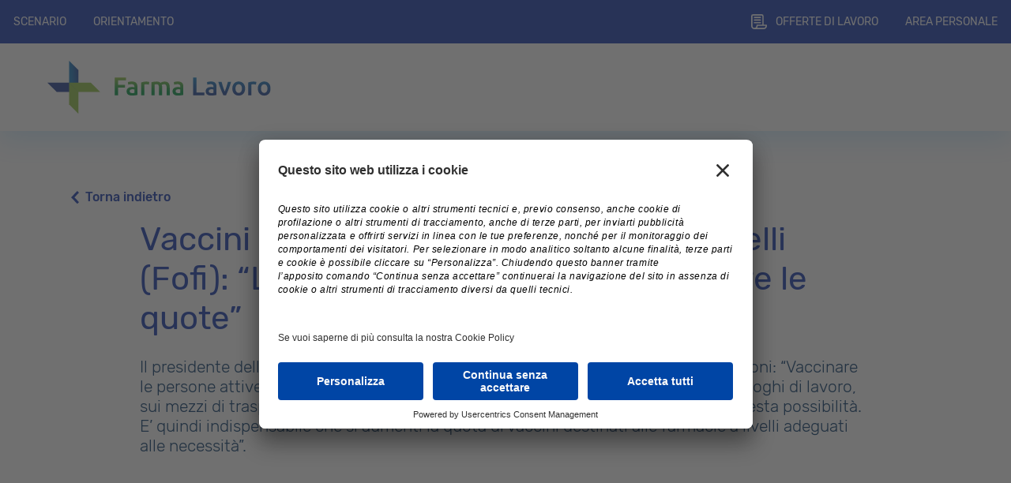

--- FILE ---
content_type: text/html; charset=UTF-8
request_url: https://www.farmalavoro.it/2020/09/15/vaccini-antinfluenzali-in-farmacia-mandelli-fofi-lavoriamo-insieme-per-aumentare-le-quote/
body_size: 15308
content:
<!doctype html>
<html lang="it-IT">

<head>
  <meta charset="UTF-8">
  <meta name="viewport" content="width=device-width, initial-scale=1">
  <link rel="profile" href="https://gmpg.org/xfn/11">
  <script id="usercentrics-cmp" src="https://app.usercentrics.eu/browser-ui/latest/loader.js" data-settings-id="ng_osriYD" async></script>
  <!-- Favicons -->

  <meta name="msapplication-TileColor" content="#ffffff">
  <meta name="theme-color" content="#ffffff">
  <title>Vaccini antinfluenzali in farmacia. Mandelli (Fofi): “Lavoriamo insieme per aumentare le quote” &#8211; Farmalavoro</title>
<meta name='robots' content='max-image-preview:large' />
<link rel="alternate" type="application/rss+xml" title="Farmalavoro &raquo; Feed" href="https://www.farmalavoro.it/feed/" />
<link rel="alternate" title="oEmbed (JSON)" type="application/json+oembed" href="https://www.farmalavoro.it/wp-json/oembed/1.0/embed?url=https%3A%2F%2Fwww.farmalavoro.it%2F2020%2F09%2F15%2Fvaccini-antinfluenzali-in-farmacia-mandelli-fofi-lavoriamo-insieme-per-aumentare-le-quote%2F" />
<link rel="alternate" title="oEmbed (XML)" type="text/xml+oembed" href="https://www.farmalavoro.it/wp-json/oembed/1.0/embed?url=https%3A%2F%2Fwww.farmalavoro.it%2F2020%2F09%2F15%2Fvaccini-antinfluenzali-in-farmacia-mandelli-fofi-lavoriamo-insieme-per-aumentare-le-quote%2F&#038;format=xml" />
<style id='wp-img-auto-sizes-contain-inline-css' type='text/css'>
img:is([sizes=auto i],[sizes^="auto," i]){contain-intrinsic-size:3000px 1500px}
/*# sourceURL=wp-img-auto-sizes-contain-inline-css */
</style>
<style id='wp-emoji-styles-inline-css' type='text/css'>

	img.wp-smiley, img.emoji {
		display: inline !important;
		border: none !important;
		box-shadow: none !important;
		height: 1em !important;
		width: 1em !important;
		margin: 0 0.07em !important;
		vertical-align: -0.1em !important;
		background: none !important;
		padding: 0 !important;
	}
/*# sourceURL=wp-emoji-styles-inline-css */
</style>
<style id='wp-block-library-inline-css' type='text/css'>
:root{--wp-block-synced-color:#7a00df;--wp-block-synced-color--rgb:122,0,223;--wp-bound-block-color:var(--wp-block-synced-color);--wp-editor-canvas-background:#ddd;--wp-admin-theme-color:#007cba;--wp-admin-theme-color--rgb:0,124,186;--wp-admin-theme-color-darker-10:#006ba1;--wp-admin-theme-color-darker-10--rgb:0,107,160.5;--wp-admin-theme-color-darker-20:#005a87;--wp-admin-theme-color-darker-20--rgb:0,90,135;--wp-admin-border-width-focus:2px}@media (min-resolution:192dpi){:root{--wp-admin-border-width-focus:1.5px}}.wp-element-button{cursor:pointer}:root .has-very-light-gray-background-color{background-color:#eee}:root .has-very-dark-gray-background-color{background-color:#313131}:root .has-very-light-gray-color{color:#eee}:root .has-very-dark-gray-color{color:#313131}:root .has-vivid-green-cyan-to-vivid-cyan-blue-gradient-background{background:linear-gradient(135deg,#00d084,#0693e3)}:root .has-purple-crush-gradient-background{background:linear-gradient(135deg,#34e2e4,#4721fb 50%,#ab1dfe)}:root .has-hazy-dawn-gradient-background{background:linear-gradient(135deg,#faaca8,#dad0ec)}:root .has-subdued-olive-gradient-background{background:linear-gradient(135deg,#fafae1,#67a671)}:root .has-atomic-cream-gradient-background{background:linear-gradient(135deg,#fdd79a,#004a59)}:root .has-nightshade-gradient-background{background:linear-gradient(135deg,#330968,#31cdcf)}:root .has-midnight-gradient-background{background:linear-gradient(135deg,#020381,#2874fc)}:root{--wp--preset--font-size--normal:16px;--wp--preset--font-size--huge:42px}.has-regular-font-size{font-size:1em}.has-larger-font-size{font-size:2.625em}.has-normal-font-size{font-size:var(--wp--preset--font-size--normal)}.has-huge-font-size{font-size:var(--wp--preset--font-size--huge)}.has-text-align-center{text-align:center}.has-text-align-left{text-align:left}.has-text-align-right{text-align:right}.has-fit-text{white-space:nowrap!important}#end-resizable-editor-section{display:none}.aligncenter{clear:both}.items-justified-left{justify-content:flex-start}.items-justified-center{justify-content:center}.items-justified-right{justify-content:flex-end}.items-justified-space-between{justify-content:space-between}.screen-reader-text{border:0;clip-path:inset(50%);height:1px;margin:-1px;overflow:hidden;padding:0;position:absolute;width:1px;word-wrap:normal!important}.screen-reader-text:focus{background-color:#ddd;clip-path:none;color:#444;display:block;font-size:1em;height:auto;left:5px;line-height:normal;padding:15px 23px 14px;text-decoration:none;top:5px;width:auto;z-index:100000}html :where(.has-border-color){border-style:solid}html :where([style*=border-top-color]){border-top-style:solid}html :where([style*=border-right-color]){border-right-style:solid}html :where([style*=border-bottom-color]){border-bottom-style:solid}html :where([style*=border-left-color]){border-left-style:solid}html :where([style*=border-width]){border-style:solid}html :where([style*=border-top-width]){border-top-style:solid}html :where([style*=border-right-width]){border-right-style:solid}html :where([style*=border-bottom-width]){border-bottom-style:solid}html :where([style*=border-left-width]){border-left-style:solid}html :where(img[class*=wp-image-]){height:auto;max-width:100%}:where(figure){margin:0 0 1em}html :where(.is-position-sticky){--wp-admin--admin-bar--position-offset:var(--wp-admin--admin-bar--height,0px)}@media screen and (max-width:600px){html :where(.is-position-sticky){--wp-admin--admin-bar--position-offset:0px}}

/*# sourceURL=wp-block-library-inline-css */
</style><style id='global-styles-inline-css' type='text/css'>
:root{--wp--preset--aspect-ratio--square: 1;--wp--preset--aspect-ratio--4-3: 4/3;--wp--preset--aspect-ratio--3-4: 3/4;--wp--preset--aspect-ratio--3-2: 3/2;--wp--preset--aspect-ratio--2-3: 2/3;--wp--preset--aspect-ratio--16-9: 16/9;--wp--preset--aspect-ratio--9-16: 9/16;--wp--preset--color--black: #000000;--wp--preset--color--cyan-bluish-gray: #abb8c3;--wp--preset--color--white: #ffffff;--wp--preset--color--pale-pink: #f78da7;--wp--preset--color--vivid-red: #cf2e2e;--wp--preset--color--luminous-vivid-orange: #ff6900;--wp--preset--color--luminous-vivid-amber: #fcb900;--wp--preset--color--light-green-cyan: #7bdcb5;--wp--preset--color--vivid-green-cyan: #00d084;--wp--preset--color--pale-cyan-blue: #8ed1fc;--wp--preset--color--vivid-cyan-blue: #0693e3;--wp--preset--color--vivid-purple: #9b51e0;--wp--preset--gradient--vivid-cyan-blue-to-vivid-purple: linear-gradient(135deg,rgb(6,147,227) 0%,rgb(155,81,224) 100%);--wp--preset--gradient--light-green-cyan-to-vivid-green-cyan: linear-gradient(135deg,rgb(122,220,180) 0%,rgb(0,208,130) 100%);--wp--preset--gradient--luminous-vivid-amber-to-luminous-vivid-orange: linear-gradient(135deg,rgb(252,185,0) 0%,rgb(255,105,0) 100%);--wp--preset--gradient--luminous-vivid-orange-to-vivid-red: linear-gradient(135deg,rgb(255,105,0) 0%,rgb(207,46,46) 100%);--wp--preset--gradient--very-light-gray-to-cyan-bluish-gray: linear-gradient(135deg,rgb(238,238,238) 0%,rgb(169,184,195) 100%);--wp--preset--gradient--cool-to-warm-spectrum: linear-gradient(135deg,rgb(74,234,220) 0%,rgb(151,120,209) 20%,rgb(207,42,186) 40%,rgb(238,44,130) 60%,rgb(251,105,98) 80%,rgb(254,248,76) 100%);--wp--preset--gradient--blush-light-purple: linear-gradient(135deg,rgb(255,206,236) 0%,rgb(152,150,240) 100%);--wp--preset--gradient--blush-bordeaux: linear-gradient(135deg,rgb(254,205,165) 0%,rgb(254,45,45) 50%,rgb(107,0,62) 100%);--wp--preset--gradient--luminous-dusk: linear-gradient(135deg,rgb(255,203,112) 0%,rgb(199,81,192) 50%,rgb(65,88,208) 100%);--wp--preset--gradient--pale-ocean: linear-gradient(135deg,rgb(255,245,203) 0%,rgb(182,227,212) 50%,rgb(51,167,181) 100%);--wp--preset--gradient--electric-grass: linear-gradient(135deg,rgb(202,248,128) 0%,rgb(113,206,126) 100%);--wp--preset--gradient--midnight: linear-gradient(135deg,rgb(2,3,129) 0%,rgb(40,116,252) 100%);--wp--preset--font-size--small: 13px;--wp--preset--font-size--medium: 20px;--wp--preset--font-size--large: 36px;--wp--preset--font-size--x-large: 42px;--wp--preset--spacing--20: 0.44rem;--wp--preset--spacing--30: 0.67rem;--wp--preset--spacing--40: 1rem;--wp--preset--spacing--50: 1.5rem;--wp--preset--spacing--60: 2.25rem;--wp--preset--spacing--70: 3.38rem;--wp--preset--spacing--80: 5.06rem;--wp--preset--shadow--natural: 6px 6px 9px rgba(0, 0, 0, 0.2);--wp--preset--shadow--deep: 12px 12px 50px rgba(0, 0, 0, 0.4);--wp--preset--shadow--sharp: 6px 6px 0px rgba(0, 0, 0, 0.2);--wp--preset--shadow--outlined: 6px 6px 0px -3px rgb(255, 255, 255), 6px 6px rgb(0, 0, 0);--wp--preset--shadow--crisp: 6px 6px 0px rgb(0, 0, 0);}:where(.is-layout-flex){gap: 0.5em;}:where(.is-layout-grid){gap: 0.5em;}body .is-layout-flex{display: flex;}.is-layout-flex{flex-wrap: wrap;align-items: center;}.is-layout-flex > :is(*, div){margin: 0;}body .is-layout-grid{display: grid;}.is-layout-grid > :is(*, div){margin: 0;}:where(.wp-block-columns.is-layout-flex){gap: 2em;}:where(.wp-block-columns.is-layout-grid){gap: 2em;}:where(.wp-block-post-template.is-layout-flex){gap: 1.25em;}:where(.wp-block-post-template.is-layout-grid){gap: 1.25em;}.has-black-color{color: var(--wp--preset--color--black) !important;}.has-cyan-bluish-gray-color{color: var(--wp--preset--color--cyan-bluish-gray) !important;}.has-white-color{color: var(--wp--preset--color--white) !important;}.has-pale-pink-color{color: var(--wp--preset--color--pale-pink) !important;}.has-vivid-red-color{color: var(--wp--preset--color--vivid-red) !important;}.has-luminous-vivid-orange-color{color: var(--wp--preset--color--luminous-vivid-orange) !important;}.has-luminous-vivid-amber-color{color: var(--wp--preset--color--luminous-vivid-amber) !important;}.has-light-green-cyan-color{color: var(--wp--preset--color--light-green-cyan) !important;}.has-vivid-green-cyan-color{color: var(--wp--preset--color--vivid-green-cyan) !important;}.has-pale-cyan-blue-color{color: var(--wp--preset--color--pale-cyan-blue) !important;}.has-vivid-cyan-blue-color{color: var(--wp--preset--color--vivid-cyan-blue) !important;}.has-vivid-purple-color{color: var(--wp--preset--color--vivid-purple) !important;}.has-black-background-color{background-color: var(--wp--preset--color--black) !important;}.has-cyan-bluish-gray-background-color{background-color: var(--wp--preset--color--cyan-bluish-gray) !important;}.has-white-background-color{background-color: var(--wp--preset--color--white) !important;}.has-pale-pink-background-color{background-color: var(--wp--preset--color--pale-pink) !important;}.has-vivid-red-background-color{background-color: var(--wp--preset--color--vivid-red) !important;}.has-luminous-vivid-orange-background-color{background-color: var(--wp--preset--color--luminous-vivid-orange) !important;}.has-luminous-vivid-amber-background-color{background-color: var(--wp--preset--color--luminous-vivid-amber) !important;}.has-light-green-cyan-background-color{background-color: var(--wp--preset--color--light-green-cyan) !important;}.has-vivid-green-cyan-background-color{background-color: var(--wp--preset--color--vivid-green-cyan) !important;}.has-pale-cyan-blue-background-color{background-color: var(--wp--preset--color--pale-cyan-blue) !important;}.has-vivid-cyan-blue-background-color{background-color: var(--wp--preset--color--vivid-cyan-blue) !important;}.has-vivid-purple-background-color{background-color: var(--wp--preset--color--vivid-purple) !important;}.has-black-border-color{border-color: var(--wp--preset--color--black) !important;}.has-cyan-bluish-gray-border-color{border-color: var(--wp--preset--color--cyan-bluish-gray) !important;}.has-white-border-color{border-color: var(--wp--preset--color--white) !important;}.has-pale-pink-border-color{border-color: var(--wp--preset--color--pale-pink) !important;}.has-vivid-red-border-color{border-color: var(--wp--preset--color--vivid-red) !important;}.has-luminous-vivid-orange-border-color{border-color: var(--wp--preset--color--luminous-vivid-orange) !important;}.has-luminous-vivid-amber-border-color{border-color: var(--wp--preset--color--luminous-vivid-amber) !important;}.has-light-green-cyan-border-color{border-color: var(--wp--preset--color--light-green-cyan) !important;}.has-vivid-green-cyan-border-color{border-color: var(--wp--preset--color--vivid-green-cyan) !important;}.has-pale-cyan-blue-border-color{border-color: var(--wp--preset--color--pale-cyan-blue) !important;}.has-vivid-cyan-blue-border-color{border-color: var(--wp--preset--color--vivid-cyan-blue) !important;}.has-vivid-purple-border-color{border-color: var(--wp--preset--color--vivid-purple) !important;}.has-vivid-cyan-blue-to-vivid-purple-gradient-background{background: var(--wp--preset--gradient--vivid-cyan-blue-to-vivid-purple) !important;}.has-light-green-cyan-to-vivid-green-cyan-gradient-background{background: var(--wp--preset--gradient--light-green-cyan-to-vivid-green-cyan) !important;}.has-luminous-vivid-amber-to-luminous-vivid-orange-gradient-background{background: var(--wp--preset--gradient--luminous-vivid-amber-to-luminous-vivid-orange) !important;}.has-luminous-vivid-orange-to-vivid-red-gradient-background{background: var(--wp--preset--gradient--luminous-vivid-orange-to-vivid-red) !important;}.has-very-light-gray-to-cyan-bluish-gray-gradient-background{background: var(--wp--preset--gradient--very-light-gray-to-cyan-bluish-gray) !important;}.has-cool-to-warm-spectrum-gradient-background{background: var(--wp--preset--gradient--cool-to-warm-spectrum) !important;}.has-blush-light-purple-gradient-background{background: var(--wp--preset--gradient--blush-light-purple) !important;}.has-blush-bordeaux-gradient-background{background: var(--wp--preset--gradient--blush-bordeaux) !important;}.has-luminous-dusk-gradient-background{background: var(--wp--preset--gradient--luminous-dusk) !important;}.has-pale-ocean-gradient-background{background: var(--wp--preset--gradient--pale-ocean) !important;}.has-electric-grass-gradient-background{background: var(--wp--preset--gradient--electric-grass) !important;}.has-midnight-gradient-background{background: var(--wp--preset--gradient--midnight) !important;}.has-small-font-size{font-size: var(--wp--preset--font-size--small) !important;}.has-medium-font-size{font-size: var(--wp--preset--font-size--medium) !important;}.has-large-font-size{font-size: var(--wp--preset--font-size--large) !important;}.has-x-large-font-size{font-size: var(--wp--preset--font-size--x-large) !important;}
/*# sourceURL=global-styles-inline-css */
</style>

<style id='classic-theme-styles-inline-css' type='text/css'>
/*! This file is auto-generated */
.wp-block-button__link{color:#fff;background-color:#32373c;border-radius:9999px;box-shadow:none;text-decoration:none;padding:calc(.667em + 2px) calc(1.333em + 2px);font-size:1.125em}.wp-block-file__button{background:#32373c;color:#fff;text-decoration:none}
/*# sourceURL=/wp-includes/css/classic-themes.min.css */
</style>
<link rel='stylesheet' id='contact-form-7-css' href='https://www.farmalavoro.it/wp-content/plugins/contact-form-7/includes/css/styles.css?ver=6.0.1' type='text/css' media='all' />
<link rel='stylesheet' id='parent-style-css' href='https://www.farmalavoro.it/wp-content/themes/bootscore-main/style.css?ver=6.9' type='text/css' media='all' />
<link rel='stylesheet' id='main-css' href='https://www.farmalavoro.it/wp-content/themes/farmalavoro/css/main.css?ver=202511102033' type='text/css' media='all' />
<link rel='stylesheet' id='slick-slider-css' href='https://www.farmalavoro.it/wp-content/themes/farmalavoro/css/slick.css?ver=6.9' type='text/css' media='all' />
<link rel='stylesheet' id='bootscore-style-css' href='https://www.farmalavoro.it/wp-content/themes/farmalavoro/style.css?ver=202210190947' type='text/css' media='all' />
<link rel='stylesheet' id='fontawesome-css' online="if(media!='all')media='all'" href='https://www.farmalavoro.it/wp-content/themes/bootscore-main/fontawesome/css/all.min.css?ver=202210190949' type='text/css' media='all' />
<script type="text/javascript" src="https://www.farmalavoro.it/wp-includes/js/jquery/jquery.min.js?ver=3.7.1" id="jquery-core-js"></script>
<script type="text/javascript" src="https://www.farmalavoro.it/wp-includes/js/jquery/jquery-migrate.min.js?ver=3.4.1" id="jquery-migrate-js"></script>
<script type="text/javascript" id="ajax-login-script-js-extra">
/* <![CDATA[ */
var ajax_object = {"ajaxurl":"https://www.farmalavoro.it/wp-admin/admin-ajax.php"};
//# sourceURL=ajax-login-script-js-extra
/* ]]> */
</script>
<script type="text/javascript" src="https://www.farmalavoro.it/wp-content/themes/farmalavoro/js/login.js?ver=6.9" id="ajax-login-script-js"></script>
<link rel="https://api.w.org/" href="https://www.farmalavoro.it/wp-json/" /><link rel="alternate" title="JSON" type="application/json" href="https://www.farmalavoro.it/wp-json/wp/v2/posts/1124" /><link rel="EditURI" type="application/rsd+xml" title="RSD" href="https://www.farmalavoro.it/xmlrpc.php?rsd" />
<meta name="generator" content="WordPress 6.9" />
<link rel="canonical" href="https://www.farmalavoro.it/2020/09/15/vaccini-antinfluenzali-in-farmacia-mandelli-fofi-lavoriamo-insieme-per-aumentare-le-quote/" />
<link rel='shortlink' href='https://www.farmalavoro.it/?p=1124' />
<link rel="icon" href="https://www.farmalavoro.it/wp-content/uploads/2022/10/cropped-flfavicon-32x32.png" sizes="32x32" />
<link rel="icon" href="https://www.farmalavoro.it/wp-content/uploads/2022/10/cropped-flfavicon-192x192.png" sizes="192x192" />
<link rel="apple-touch-icon" href="https://www.farmalavoro.it/wp-content/uploads/2022/10/cropped-flfavicon-180x180.png" />
<meta name="msapplication-TileImage" content="https://www.farmalavoro.it/wp-content/uploads/2022/10/cropped-flfavicon-270x270.png" />
</head>

<body class="wp-singular post-template-default single single-post postid-1124 single-format-standard wp-theme-bootscore-main wp-child-theme-farmalavoro">

  
  <div id="page" class="site">

    <header id="masthead" class="site-header">

      <div class=" "> <!-- bg-light fixed-top -->

        <nav id="nav-top" class="navbar navbar-expand-lg">
          <!-- lg Navbar left -->
          <div class="d-none d-lg-flex lg-navbar" tabindex="-1" id="lg-navbar-left">
            <!-- Bootstrap 5 Nav Walker Main Menu -->
            <ul id="lg-navbar-left-menu" class="nav-top-menu navbar-nav ms-auto "><li  id="menu-item-48" class="has-submenu its-submenu-scenario menu-item menu-item-type-post_type menu-item-object-page nav-item nav-item-48"><a href="https://www.farmalavoro.it/scenario/" class="nav-link ">Scenario</a></li>
<li  id="menu-item-590" class="has-submenu its-submenu-orientamento menu-item menu-item-type-post_type menu-item-object-page nav-item nav-item-590"><a href="https://www.farmalavoro.it/orientamento/" class="nav-link ">Orientamento</a></li>
</ul>            <!-- Bootstrap 5 Nav Walker Main Menu End -->
          </div>


          <!-- lg Navbar right -->
          <div class="d-none d-lg-flex lg-navbar" tabindex="-1" id="lg-navbar-right">
            <!-- Bootstrap 5 Nav Walker Main Menu -->
            <ul id="g-navbar-right-menu" class="nav-top-menu navbar-nav ms-auto "><li  id="menu-item-162206" class="d-none its-submenu-cercarelavoro has-submenu menu-item menu-item-type-post_type_archive menu-item-object-job-offer nav-item nav-item-162206"><a href="https://www.farmalavoro.it/offerte-lavoro/" class="nav-link ">Offerte di Lavoro</a></li>
<li  id="menu-item-162214" class="its-submenu-cercarelavoro has-submenu menu-item menu-item-type-custom menu-item-object-custom nav-item nav-item-162214"><a href="/offerte-lavoro/" class="nav-link ">Offerte di lavoro</a></li>
<li  id="menu-item-322" class="offrire-lavoro d-none menu-item menu-item-type-post_type menu-item-object-page nav-item nav-item-322"><a href="https://www.farmalavoro.it/offrire-lavoro/" class="nav-link ">Offrire lavoro</a></li>
<li  id="menu-item-327" class="its-submenu-areapersonale menu-item menu-item-type-post_type menu-item-object-page nav-item nav-item-327"><a href="https://www.farmalavoro.it/area-personale/" class="nav-link ">Area personale</a></li>
</ul>            <!-- Bootstrap 5 Nav Walker Main Menu End -->

            <!-- Search Toggler Mobileeeeeee -->
            <!-- <button class="btn btn-outline-secondary ms-1 ms-md-2 top-nav-search-md" type="button" data-bs-toggle="collapse" data-bs-target="#collapse-search" aria-expanded="false" aria-controls="collapse-search"> d-lg-none
              <i class="fa-solid fa-magnifying-glass"></i><span class="visually-hidden-focusable">Search</span>
            </button> -->

          </div>
        </nav>

        <nav id="nav-main" class="navbar navbar-expand-lg">

          <div class="container-fluid">

            <!-- Navbar Brand -->
            <a class="navbar-brand xs d-md-none" href="https://www.farmalavoro.it"><img src="https://www.farmalavoro.it/wp-content/themes/farmalavoro/img/logo/logo-sm.svg" alt="logo" class="logo xs"></a>
            <a class="navbar-brand md d-none d-md-block" href="https://www.farmalavoro.it"><img src="https://www.farmalavoro.it/wp-content/themes/farmalavoro/img/logo/logo.svg" alt="logo" class="logo md"></a>

            <!-- lg Navbar scenario/formazione/orientamento/ilmondodellavoro | they are all display:none and made display:flex by javascript on load -->
            <div class="d-none d-lg-flex lg-navbar lg-navbar-second-row hidden-by-default" tabindex="-1" id="lg-navbar-second-row-scenario">
              <!-- Bootstrap 5 Nav Walker -->
              <ul id="lg-navbar-second-row-scenario-menu" class="navbar-nav "><li  id="menu-item-54" class="menu-item menu-item-type-post_type menu-item-object-page menu-item-has-children dropdown nav-item nav-item-54"><a href="https://www.farmalavoro.it/scenario/sviluppi-occupazionali/" class="nav-link  dropdown-toggle" data-bs-toggle="dropdown" aria-haspopup="true" aria-expanded="false">Sviluppi occupazionali</a>
<ul class="dropdown-menu  depth_0">
	<li  id="menu-item-55" class="menu-item menu-item-type-post_type menu-item-object-page nav-item nav-item-55"><a href="https://www.farmalavoro.it/scenario/sviluppi-occupazionali/opportunita-emergenti/" class="dropdown-item ">Opportunità emergenti</a></li>
	<li  id="menu-item-63" class="menu-item menu-item-type-post_type menu-item-object-page nav-item nav-item-63"><a href="https://www.farmalavoro.it/scenario/sviluppi-occupazionali/settori-dimpiego/" class="dropdown-item ">Settori d’impiego</a></li>
</ul>
</li>
<li  id="menu-item-73" class="menu-item menu-item-type-post_type menu-item-object-page menu-item-has-children dropdown nav-item nav-item-73"><a href="https://www.farmalavoro.it/scenario/indagine-censis/" class="nav-link  dropdown-toggle" data-bs-toggle="dropdown" aria-haspopup="true" aria-expanded="false">Indagine censis</a>
<ul class="dropdown-menu  depth_0">
	<li  id="menu-item-710" class="menu-item menu-item-type-post_type menu-item-object-page nav-item nav-item-710"><a href="https://www.farmalavoro.it/scenario/indagine-censis/modalita-di-ricerca/" class="dropdown-item ">Modalità di ricerca</a></li>
	<li  id="menu-item-74" class="menu-item menu-item-type-post_type menu-item-object-page nav-item nav-item-74"><a href="https://www.farmalavoro.it/scenario/indagine-censis/ingresso-nel-mercato-del-lavoro/" class="dropdown-item ">Ingresso nel mercato del lavoro</a></li>
</ul>
</li>
<li  id="menu-item-718" class="menu-item menu-item-type-post_type menu-item-object-page menu-item-has-children dropdown nav-item nav-item-718"><a href="https://www.farmalavoro.it/scenario/scenario-legislativo/" class="nav-link  dropdown-toggle" data-bs-toggle="dropdown" aria-haspopup="true" aria-expanded="false">Scenario legislativo</a>
<ul class="dropdown-menu  depth_0">
	<li  id="menu-item-719" class="menu-item menu-item-type-post_type menu-item-object-page nav-item nav-item-719"><a href="https://www.farmalavoro.it/scenario/scenario-legislativo/accordo-stato-regioni/" class="dropdown-item ">Accordo Stato-Regioni</a></li>
	<li  id="menu-item-720" class="menu-item menu-item-type-post_type menu-item-object-page nav-item nav-item-720"><a href="https://www.farmalavoro.it/scenario/scenario-legislativo/progetto-garanzia-giovani/" class="dropdown-item ">Progetto garanzia giovani</a></li>
</ul>
</li>
</ul>              <!-- Bootstrap 5 Nav Walker End -->
            </div>

            <div class="d-none d-lg-flex lg-navbar lg-navbar-second-row hidden-by-default" tabindex="-1" id="lg-navbar-second-row-formazione">
              <!-- Bootstrap 5 Nav Walker -->
              <ul id="lg-navbar-second-row-formazione-menu" class="navbar-nav "><li  id="menu-item-310" class="menu-item menu-item-type-post_type menu-item-object-page nav-item nav-item-310"><a href="https://www.farmalavoro.it/formazione/prima-sottopagina-formazione-di-test/" class="nav-link ">Prima sottopagina formazione di test</a></li>
</ul>              <!-- Bootstrap 5 Nav Walker End -->
            </div>

            <div class="d-none d-lg-flex lg-navbar lg-navbar-second-row hidden-by-default" tabindex="-1" id="lg-navbar-second-row-orientamento">
              <!-- Bootstrap 5 Nav Walker -->
              <ul id="lg-navbar-second-row-orientamento-menu" class="navbar-nav "><li  id="menu-item-729" class="menu-item menu-item-type-post_type menu-item-object-page menu-item-has-children dropdown nav-item nav-item-729"><a href="https://www.farmalavoro.it/orientamento/conoscere-se-stessi/" class="nav-link  dropdown-toggle" data-bs-toggle="dropdown" aria-haspopup="true" aria-expanded="false">Conoscere se stessi</a>
<ul class="dropdown-menu  depth_0">
	<li  id="menu-item-730" class="menu-item menu-item-type-post_type menu-item-object-page nav-item nav-item-730"><a href="https://www.farmalavoro.it/orientamento/conoscere-se-stessi/hard-e-soft-skill/" class="dropdown-item ">Hard e soft skill</a></li>
	<li  id="menu-item-731" class="menu-item menu-item-type-post_type menu-item-object-page nav-item nav-item-731"><a href="https://www.farmalavoro.it/orientamento/conoscere-se-stessi/il-mio-stile-relazionale/" class="dropdown-item ">Il mio stile relazionale</a></li>
	<li  id="menu-item-732" class="menu-item menu-item-type-post_type menu-item-object-page nav-item nav-item-732"><a href="https://www.farmalavoro.it/orientamento/conoscere-se-stessi/motivazione-e-determinazione/" class="dropdown-item ">Motivazione e determinazione</a></li>
</ul>
</li>
<li  id="menu-item-741" class="menu-item menu-item-type-post_type menu-item-object-page menu-item-has-children dropdown nav-item nav-item-741"><a href="https://www.farmalavoro.it/orientamento/i-contatti-professionali/" class="nav-link  dropdown-toggle" data-bs-toggle="dropdown" aria-haspopup="true" aria-expanded="false">I contatti professionali</a>
<ul class="dropdown-menu  depth_0">
	<li  id="menu-item-742" class="menu-item menu-item-type-post_type menu-item-object-page nav-item nav-item-742"><a href="https://www.farmalavoro.it/orientamento/i-contatti-professionali/creare-il-network-intorno-a-se/" class="dropdown-item ">Creare il network intorno a sé</a></li>
	<li  id="menu-item-743" class="menu-item menu-item-type-post_type menu-item-object-page nav-item nav-item-743"><a href="https://www.farmalavoro.it/orientamento/i-contatti-professionali/importanza-delle-relazioni/" class="dropdown-item ">Importanza delle relazioni</a></li>
	<li  id="menu-item-744" class="menu-item menu-item-type-post_type menu-item-object-page nav-item nav-item-744"><a href="https://www.farmalavoro.it/orientamento/i-contatti-professionali/linkedin/" class="dropdown-item ">LinkedIn</a></li>
</ul>
</li>
<li  id="menu-item-592" class="menu-item menu-item-type-post_type menu-item-object-page menu-item-has-children dropdown nav-item nav-item-592"><a href="https://www.farmalavoro.it/orientamento/curriculum-e-profilo-personale/" class="nav-link  dropdown-toggle" data-bs-toggle="dropdown" aria-haspopup="true" aria-expanded="false">Curriculum e profilo personale</a>
<ul class="dropdown-menu  depth_0">
	<li  id="menu-item-771" class="menu-item menu-item-type-post_type menu-item-object-page nav-item nav-item-771"><a href="https://www.farmalavoro.it/orientamento/curriculum-e-profilo-personale/strumenti-di-auto-presentazione/" class="dropdown-item ">Strumenti di auto-presentazione</a></li>
	<li  id="menu-item-24" class="menu-item menu-item-type-post_type menu-item-object-page nav-item nav-item-24"><a href="https://www.farmalavoro.it/orientamento/curriculum-e-profilo-personale/suggerimenti-per-un-buon-cv/" class="dropdown-item ">Suggerimenti per un buon CV</a></li>
	<li  id="menu-item-769" class="menu-item menu-item-type-post_type menu-item-object-page nav-item nav-item-769"><a href="https://www.farmalavoro.it/orientamento/curriculum-e-profilo-personale/cv-in-inglese/" class="dropdown-item ">CV in inglese</a></li>
	<li  id="menu-item-770" class="menu-item menu-item-type-post_type menu-item-object-page nav-item nav-item-770"><a href="https://www.farmalavoro.it/orientamento/curriculum-e-profilo-personale/motivare-la-candidatura/" class="dropdown-item ">Motivare la candidatura</a></li>
	<li  id="menu-item-777" class="menu-item menu-item-type-post_type menu-item-object-page nav-item nav-item-777"><a href="https://www.farmalavoro.it/orientamento/curriculum-e-profilo-personale/varie-tipologie-di-cv/" class="dropdown-item ">Varie tipologie di CV</a></li>
</ul>
</li>
<li  id="menu-item-772" class="menu-item menu-item-type-post_type menu-item-object-page menu-item-has-children dropdown nav-item nav-item-772"><a href="https://www.farmalavoro.it/orientamento/colloqui-di-lavoro/" class="nav-link  dropdown-toggle" data-bs-toggle="dropdown" aria-haspopup="true" aria-expanded="false">Colloqui di lavoro</a>
<ul class="dropdown-menu  depth_0">
	<li  id="menu-item-775" class="menu-item menu-item-type-post_type menu-item-object-page nav-item nav-item-775"><a href="https://www.farmalavoro.it/orientamento/colloqui-di-lavoro/prepararsi-al-colloquio/" class="dropdown-item ">Prepararsi al colloquio</a></li>
	<li  id="menu-item-776" class="menu-item menu-item-type-post_type menu-item-object-page nav-item nav-item-776"><a href="https://www.farmalavoro.it/orientamento/colloqui-di-lavoro/tipologie-di-colloqui/" class="dropdown-item ">Tipologie di colloqui</a></li>
	<li  id="menu-item-773" class="menu-item menu-item-type-post_type menu-item-object-page nav-item nav-item-773"><a href="https://www.farmalavoro.it/orientamento/colloqui-di-lavoro/dress-code/" class="dropdown-item ">Dress code</a></li>
	<li  id="menu-item-774" class="menu-item menu-item-type-post_type menu-item-object-page nav-item nav-item-774"><a href="https://www.farmalavoro.it/orientamento/colloqui-di-lavoro/linguaggio-non-verbale/" class="dropdown-item ">Linguaggio non verbale</a></li>
</ul>
</li>
</ul>              <!-- Bootstrap 5 Nav Walker End -->
            </div>

            <div class="d-none d-lg-flex lg-navbar lg-navbar-second-row hidden-by-default" tabindex="-1" id="lg-navbar-second-row-ilmondodellavoro">
              <!-- Bootstrap 5 Nav Walker -->
              <ul id="lg-navbar-second-row-ilmondodellavoro-menu" class="navbar-nav "><li  id="menu-item-25" class="menu-item menu-item-type-post_type menu-item-object-page nav-item nav-item-25"><a href="https://www.farmalavoro.it/orientamento/curriculum-e-profilo-personale/suggerimenti-per-un-buon-cv/" class="nav-link ">Suggerimenti per un buon CV</a></li>
</ul>              <!-- Bootstrap 5 Nav Walker End -->
            </div>
            <!-- // lg Navbar scenario/formazione/orientamento/ilmondodellavoro -->

            <!-- lg Navbar cercarelavoro/offrirelavoro | they are all display:none and made display:flex by javascript on load -->
            <div class="d-none d-lg-flex lg-navbar lg-navbar-second-row hidden-by-default" tabindex="-1" id="lg-navbar-second-row-cercarelavoro">
              <!-- Bootstrap 5 Nav Walker -->
              <ul id="lg-navbar-second-row-cercarelavoro-menu" class="navbar-nav "><li  id="menu-item-316" class="menu-item menu-item-type-post_type_archive menu-item-object-job-offer nav-item nav-item-316"><a href="https://www.farmalavoro.it/offerte-lavoro/" class="nav-link ">Offerte di lavoro</a></li>
<li  id="menu-item-119440" class="menu-item menu-item-type-post_type_archive menu-item-object-announcement nav-item nav-item-119440"><a href="https://www.farmalavoro.it/bandi-concorsi/" class="nav-link ">Bandi e Concorsi</a></li>
</ul>              <!-- Bootstrap 5 Nav Walker End -->
            </div>
              <!-- // if offrirelavoro have a submenu, it will have to be placed here -->
            <!-- // lg Navbar cercarelavoro/offrirelavoro -->



            <!-- lg Navbar areapersonale | they are all display:none and made display:flex by javascript on load -->
            <div class="d-none d-lg-flex flex-lg-row lg-navbar lg-navbar-second-row hidden-by-default" tabindex="-1" id="lg-navbar-second-row-areapersonale">
              <!-- Bootstrap 5 Nav Walker -->

              
              <!-- Bootstrap 5 Nav Walker End -->
            </div>
            <!-- // lg Navbar areapersonale -->



            <!-- Offcanvas Navbar Menù mobile -->
            <div class="offcanvas offcanvas-end d-lg-none" tabindex="-1" id="offcanvas-navbar">
              <div class="offcanvas-header bg-light">
                <span class="h5 mb-0"></span>
                <button type="button" class="btn-close text-reset" data-bs-dismiss="offcanvas" aria-label="Close"></button>
              </div>
              <div class="offcanvas-body">
                <!-- Bootstrap 5 Nav Walker Main Menu -->
                <ul id="bootscore-navbar" class="navbar-nav ms-auto "><li  id="menu-item-630" class="menu-item menu-item-type-post_type menu-item-object-page menu-item-has-children dropdown nav-item nav-item-630"><a href="https://www.farmalavoro.it/scenario/" class="nav-link  dropdown-toggle" data-bs-toggle="dropdown" aria-haspopup="true" aria-expanded="false">Scenario</a>
<ul class="dropdown-menu  depth_0">
	<li  id="menu-item-641" class="menu-item menu-item-type-post_type menu-item-object-page menu-item-has-children dropdown nav-item nav-item-641"><a href="https://www.farmalavoro.it/scenario/sviluppi-occupazionali/" class="dropdown-item  dropdown-toggle" data-bs-toggle="dropdown" aria-haspopup="true" aria-expanded="false">Sviluppi occupazionali</a>
	<ul class="dropdown-menu sub-menu  depth_1">
		<li  id="menu-item-642" class="menu-item menu-item-type-post_type menu-item-object-page nav-item nav-item-642"><a href="https://www.farmalavoro.it/scenario/sviluppi-occupazionali/opportunita-emergenti/" class="dropdown-item ">Opportunità emergenti</a></li>
		<li  id="menu-item-643" class="menu-item menu-item-type-post_type menu-item-object-page nav-item nav-item-643"><a href="https://www.farmalavoro.it/scenario/sviluppi-occupazionali/settori-dimpiego/" class="dropdown-item ">Settori d’impiego</a></li>
	</ul>
</li>
	<li  id="menu-item-647" class="menu-item menu-item-type-post_type menu-item-object-page menu-item-has-children dropdown nav-item nav-item-647"><a href="https://www.farmalavoro.it/scenario/indagine-censis/" class="dropdown-item  dropdown-toggle" data-bs-toggle="dropdown" aria-haspopup="true" aria-expanded="false">Indagine censis</a>
	<ul class="dropdown-menu sub-menu  depth_1">
		<li  id="menu-item-161870" class="menu-item menu-item-type-post_type menu-item-object-page nav-item nav-item-161870"><a href="https://www.farmalavoro.it/scenario/indagine-censis/modalita-di-ricerca/" class="dropdown-item ">Modalità di ricerca</a></li>
		<li  id="menu-item-648" class="menu-item menu-item-type-post_type menu-item-object-page nav-item nav-item-648"><a href="https://www.farmalavoro.it/scenario/indagine-censis/ingresso-nel-mercato-del-lavoro/" class="dropdown-item ">Ingresso nel mercato del lavoro</a></li>
	</ul>
</li>
	<li  id="menu-item-161871" class="menu-item menu-item-type-post_type menu-item-object-page menu-item-has-children dropdown nav-item nav-item-161871"><a href="https://www.farmalavoro.it/scenario/scenario-legislativo/" class="dropdown-item  dropdown-toggle" data-bs-toggle="dropdown" aria-haspopup="true" aria-expanded="false">Scenario legislativo</a>
	<ul class="dropdown-menu sub-menu  depth_1">
		<li  id="menu-item-161872" class="menu-item menu-item-type-post_type menu-item-object-page nav-item nav-item-161872"><a href="https://www.farmalavoro.it/scenario/scenario-legislativo/accordo-stato-regioni/" class="dropdown-item ">Accordo Stato-Regioni</a></li>
		<li  id="menu-item-161873" class="menu-item menu-item-type-post_type menu-item-object-page nav-item nav-item-161873"><a href="https://www.farmalavoro.it/scenario/scenario-legislativo/progetto-garanzia-giovani/" class="dropdown-item ">Progetto garanzia giovani</a></li>
	</ul>
</li>
</ul>
</li>
<li  id="menu-item-631" class="menu-item menu-item-type-post_type menu-item-object-page menu-item-has-children dropdown nav-item nav-item-631"><a href="https://www.farmalavoro.it/orientamento/" class="nav-link  dropdown-toggle" data-bs-toggle="dropdown" aria-haspopup="true" aria-expanded="false">Orientamento</a>
<ul class="dropdown-menu  depth_0">
	<li  id="menu-item-161874" class="menu-item menu-item-type-post_type menu-item-object-page menu-item-has-children dropdown nav-item nav-item-161874"><a href="https://www.farmalavoro.it/orientamento/conoscere-se-stessi/" class="dropdown-item  dropdown-toggle" data-bs-toggle="dropdown" aria-haspopup="true" aria-expanded="false">Conoscere se stessi</a>
	<ul class="dropdown-menu sub-menu  depth_1">
		<li  id="menu-item-161875" class="menu-item menu-item-type-post_type menu-item-object-page nav-item nav-item-161875"><a href="https://www.farmalavoro.it/orientamento/conoscere-se-stessi/hard-e-soft-skill/" class="dropdown-item ">Hard e soft skill</a></li>
		<li  id="menu-item-161876" class="menu-item menu-item-type-post_type menu-item-object-page nav-item nav-item-161876"><a href="https://www.farmalavoro.it/orientamento/conoscere-se-stessi/il-mio-stile-relazionale/" class="dropdown-item ">Il mio stile relazionale</a></li>
		<li  id="menu-item-161877" class="menu-item menu-item-type-post_type menu-item-object-page nav-item nav-item-161877"><a href="https://www.farmalavoro.it/orientamento/conoscere-se-stessi/motivazione-e-determinazione/" class="dropdown-item ">Motivazione e determinazione</a></li>
	</ul>
</li>
	<li  id="menu-item-161878" class="menu-item menu-item-type-post_type menu-item-object-page menu-item-has-children dropdown nav-item nav-item-161878"><a href="https://www.farmalavoro.it/orientamento/i-contatti-professionali/" class="dropdown-item  dropdown-toggle" data-bs-toggle="dropdown" aria-haspopup="true" aria-expanded="false">I contatti professionali</a>
	<ul class="dropdown-menu sub-menu  depth_1">
		<li  id="menu-item-161879" class="menu-item menu-item-type-post_type menu-item-object-page nav-item nav-item-161879"><a href="https://www.farmalavoro.it/orientamento/i-contatti-professionali/creare-il-network-intorno-a-se/" class="dropdown-item ">Creare il network intorno a sé</a></li>
		<li  id="menu-item-161880" class="menu-item menu-item-type-post_type menu-item-object-page nav-item nav-item-161880"><a href="https://www.farmalavoro.it/orientamento/i-contatti-professionali/importanza-delle-relazioni/" class="dropdown-item ">Importanza delle relazioni</a></li>
		<li  id="menu-item-161881" class="menu-item menu-item-type-post_type menu-item-object-page nav-item nav-item-161881"><a href="https://www.farmalavoro.it/orientamento/i-contatti-professionali/linkedin/" class="dropdown-item ">LinkedIn</a></li>
	</ul>
</li>
	<li  id="menu-item-638" class="menu-item menu-item-type-post_type menu-item-object-page menu-item-has-children dropdown nav-item nav-item-638"><a href="https://www.farmalavoro.it/orientamento/curriculum-e-profilo-personale/" class="dropdown-item  dropdown-toggle" data-bs-toggle="dropdown" aria-haspopup="true" aria-expanded="false">Curriculum e profilo personale</a>
	<ul class="dropdown-menu sub-menu  depth_1">
		<li  id="menu-item-161885" class="menu-item menu-item-type-post_type menu-item-object-page nav-item nav-item-161885"><a href="https://www.farmalavoro.it/orientamento/curriculum-e-profilo-personale/strumenti-di-auto-presentazione/" class="dropdown-item ">Strumenti di auto-presentazione</a></li>
		<li  id="menu-item-637" class="menu-item menu-item-type-post_type menu-item-object-page nav-item nav-item-637"><a href="https://www.farmalavoro.it/orientamento/curriculum-e-profilo-personale/suggerimenti-per-un-buon-cv/" class="dropdown-item ">Suggerimenti per un buon CV</a></li>
		<li  id="menu-item-161882" class="menu-item menu-item-type-post_type menu-item-object-page nav-item nav-item-161882"><a href="https://www.farmalavoro.it/orientamento/curriculum-e-profilo-personale/cv-in-inglese/" class="dropdown-item ">CV in inglese</a></li>
		<li  id="menu-item-161883" class="menu-item menu-item-type-post_type menu-item-object-page nav-item nav-item-161883"><a href="https://www.farmalavoro.it/orientamento/curriculum-e-profilo-personale/motivare-la-candidatura/" class="dropdown-item ">Motivare la candidatura</a></li>
		<li  id="menu-item-161884" class="menu-item menu-item-type-post_type menu-item-object-page nav-item nav-item-161884"><a href="https://www.farmalavoro.it/orientamento/curriculum-e-profilo-personale/varie-tipologie-di-cv/" class="dropdown-item ">Varie tipologie di CV</a></li>
	</ul>
</li>
	<li  id="menu-item-161886" class="menu-item menu-item-type-post_type menu-item-object-page menu-item-has-children dropdown nav-item nav-item-161886"><a href="https://www.farmalavoro.it/orientamento/colloqui-di-lavoro/" class="dropdown-item  dropdown-toggle" data-bs-toggle="dropdown" aria-haspopup="true" aria-expanded="false">Colloqui di lavoro</a>
	<ul class="dropdown-menu sub-menu  depth_1">
		<li  id="menu-item-161887" class="menu-item menu-item-type-post_type menu-item-object-page nav-item nav-item-161887"><a href="https://www.farmalavoro.it/orientamento/colloqui-di-lavoro/prepararsi-al-colloquio/" class="dropdown-item ">Prepararsi al colloquio</a></li>
		<li  id="menu-item-161888" class="menu-item menu-item-type-post_type menu-item-object-page nav-item nav-item-161888"><a href="https://www.farmalavoro.it/orientamento/colloqui-di-lavoro/tipologie-di-colloqui/" class="dropdown-item ">Tipologie di colloqui</a></li>
		<li  id="menu-item-161889" class="menu-item menu-item-type-post_type menu-item-object-page nav-item nav-item-161889"><a href="https://www.farmalavoro.it/orientamento/colloqui-di-lavoro/dress-code/" class="dropdown-item ">Dress code</a></li>
		<li  id="menu-item-161890" class="menu-item menu-item-type-post_type menu-item-object-page nav-item nav-item-161890"><a href="https://www.farmalavoro.it/orientamento/colloqui-di-lavoro/linguaggio-non-verbale/" class="dropdown-item ">Linguaggio non verbale</a></li>
	</ul>
</li>
</ul>
</li>
<li  id="menu-item-634" class="menu-item menu-item-type-custom menu-item-object-custom menu-item-has-children dropdown nav-item nav-item-634"><a href="#" class="nav-link  dropdown-toggle" data-bs-toggle="dropdown" aria-haspopup="true" aria-expanded="false">Cercare lavoro</a>
<ul class="dropdown-menu  depth_0">
	<li  id="menu-item-635" class="menu-item menu-item-type-post_type_archive menu-item-object-job-offer nav-item nav-item-635"><a href="https://www.farmalavoro.it/offerte-lavoro/" class="dropdown-item ">Offerte di Lavoro</a></li>
	<li  id="menu-item-161869" class="menu-item menu-item-type-custom menu-item-object-custom nav-item nav-item-161869"><a href="http://farmalavoro.it/bandi-concorsi/" class="dropdown-item ">Bandi e Concorsi</a></li>
</ul>
</li>
</ul>                <!-- Bootstrap 5 Nav Walker Main Menu End -->

                <div id="area-personale-mobilemenu" class="mt-4">

                  <div class="h6"><a href="/area-personale/">Area personale</a></div>
                                  </div>


              </div>
            </div>


            <div class="header-actions d-flex ms-auto">

              <!-- Top Nav Widget -->
              <div class="top-nav-widget">
                              </div>

              <!-- Searchform Large -->
              <!-- <div class="d-none d-lg-block ms-1 ms-md-2 top-nav-search-lg">
                                  <div>
                                      </div>
                              </div> -->

              <!-- Navbar Toggler -->
              <button class="btn d-lg-none ms-1 ms-md-2 p-0" id="burger-menu-button" type="button" data-bs-toggle="offcanvas" data-bs-target="#offcanvas-navbar" aria-controls="offcanvas-navbar">
                <i class="fa-solid fa-bars"></i><span class="visually-hidden-focusable">Menu</span>
              </button>

            </div><!-- .header-actions -->

          </div><!-- .container -->

        </nav><!-- #nav-main.navbar -->


        <!-- Top Nav Search Mobile Collapse -->
        <div class="collapse container" id="collapse-search">
                      <div class="mb-2">
              <div class="top-nav-search"><div class="widget-title d-none">Cerca</div><!-- Search Button Outline Secondary Right -->
<form class="searchform input-group" method="get" action="https://www.farmalavoro.it/">
  <input type="text" name="s" class="form-control" placeholder="Cerca">
  <button type="submit" class="input-group-text btn btn-outline-secondary"><i class="fa-solid fa-magnifying-glass"></i><span class="visually-hidden-focusable">Search</span></button>
</form>
</div>            </div>
                  </div>

      </div><!-- .fixed-top .bg-light -->

    </header><!-- #masthead -->
<div id="content" class="site-content container py-5 mt-4 single-news-wrapper">
  <div id="primary" class="content-area">

    <!-- Hook to add something nice -->
    
    <!-- <nav class="breadcrumb mb-4 mt-2 bg-light py-2 px-3 small rounded"><a href="https://www.farmalavoro.it/"><i class="fa-solid fa-house"></i></a><span class="divider">&nbsp;/&nbsp;</span><a href="https://www.farmalavoro.it/category/senza-categoria/" rel="category tag">Senza categoria</a> <span class="divider">&nbsp;/&nbsp;</span> Vaccini antinfluenzali in farmacia. Mandelli (Fofi): “Lavoriamo insieme per aumentare le quote”</nav> -->

		<!-- Back to previous page -->
		<div class="pb-3 d-flex align-items-center">
			<img src="/wp-content/themes/farmalavoro/img/icons/ico-back.svg" alt="" class="px-2">
			<a href="/" class="back-to-prev-link">Torna indietro</a>
		</div>

    <div class="row">
      <div class="col-10 offset-1">

        <main id="main" class="site-main">

          <header class="entry-header pb-3">
                        <!-- <div class="category-badge mb-2"><a href="https://www.farmalavoro.it/category/senza-categoria/" class="badge text-bg-secondary text-decoration-none">Senza categoria</a></div> -->
						<div class="title pb-3">
            	<h1>Vaccini antinfluenzali in farmacia. Mandelli (Fofi): “Lavoriamo insieme per aumentare le quote”</h1>						</div>

						<div class="summary pb-5">
            	<h3><p>Il presidente dell’Ordine dei farmacisti interviene dopo la decisione della Stato-Regioni: “Vaccinare le persone attive significa ridurre in misura importante la circolazione del virus nei luoghi di lavoro, sui mezzi di trasporto, nelle famiglie e non possiamo proprio quest’anno negarci questa possibilità. E’ quindi indispensabile che si aumenti la quota di vaccini destinati alle farmacie a livelli adeguati alle necessità”.</p>
</h3>
						</div>

						<div class="thumbnail pb-4">
            
      <div class="post-thumbnail">
        <img src="https://www.farmalavoro.it/wp-content/uploads/imports/1124-fofi.jpg" class="rounded mb-3 wp-post-image" alt="" decoding="async" />      </div><!-- .post-thumbnail -->

    						</div>

            <p class="entry-meta">
							<small>15/09/2020</small>
            </p>
						<p>
							<small>A cura di <b>Redazione Farmalavoro</b></small>
            </p>
          </header>

          <div class="entry-content">
            <p>&ldquo;Ringraziamo il Ministro della Salute, Roberto Speranza, per la disponibilit&agrave; e l&rsquo;impegno dimostrati nell&rsquo;affrontare la questione della disponibilit&agrave; dei vaccini antinfluenzali nelle farmacie&rdquo;. &Egrave; quanto afferma il presidente della FOFI <strong>Andrea Mandelli</strong>.</p>
<p>&ldquo;E apprezziamo &ndash; sottolinea &#8211; che vi sia stata una prima apertura sul tema in Conferenza Stato Regioni. Per&ograve; &egrave; evidente che destinare al canale territoriale soltanto l&rsquo;1,5% delle dosi nella disponibilit&agrave; delle Regioni &egrave; assolutamente insufficiente rispetto alle necessit&agrave;&rdquo;.</p>
<p>&ldquo;Normalmente &ndash; sottolinea l&rsquo;Ordine &#8211; le persone non comprese nelle categorie a rischio, e le aziende che acquistano direttamente il vaccino per i loro collaboratori, assorbono un numero di dosi che oscilla tra 800.000 e un milione. Quest&rsquo;anno, dopo che tutta la comunit&agrave; medica ha raccomandato di ampliare il pi&ugrave; possibile la copertura, anche rivolgendosi direttamente al pubblico, &egrave; logico attendersi che questa cifra aumenti significativamente&rdquo;.</p>
<p>&ldquo;Clinici ed epidemiologi hanno sottolineato l&rsquo;importanza di vaccinarsi contro l&rsquo;influenza sia per evitare coinfezioni con SARS-CoV2 e semplificare la diagnosi dei casi sospetti, sia per impedire che le strutture ospedaliere possano trovarsi a fronteggiare un&rsquo;epidemia di influenza stagionale contemporaneamente a un&#8217;eventuale impennata dei casi Covid&rdquo; prosegue Mandelli.</p>
<p>&ldquo;Vaccinare le persone attive significa ridurre in misura importante la circolazione del virus nei luoghi di lavoro, sui mezzi di trasporto, nelle famiglie e non possiamo proprio quest&rsquo;anno negarci questa possibilit&agrave;. E&rsquo; quindi indispensabile&rdquo; conclude il presidente della Federazione &ldquo;che si aumenti la quota di vaccini destinati alle farmacie a livelli adeguati alle necessit&agrave;. Sui vaccini non possiamo permetterci un&rsquo;altra emergenza come quella delle mascherine: ne va della protezione di milioni di persone e della tenuta del Servizio sanitario, gi&agrave; duramente messo alla prova in questi mesi. Ci auguriamo che nell&rsquo;incontro di domani, organizzato dal Ministero della salute, si raggiunga questo obiettivo fondamentale per la tutela della salute&rdquo;.</p>
<p>&nbsp;</p>
<p>Fonte:&nbsp;<a href="http://www.ilfarmacistaonline.it/lavoro-e-professioni/articolo.php?articolo_id=87964" target="_blank" rel="noopener">IlFarmacistaOnline</a></p>
          </div>

          <footer class="entry-footer clear-both">
            <div class="mb-4">
                          </div>
            <!-- <nav aria-label="Page navigation example">
              <ul class="pagination justify-content-center">
                <li class="page-item">
                  <a class="page-link" href="https://www.farmalavoro.it/2020/09/14/giornata-nazionale-sicurezza-delle-cure-e-della-persona-assistita-dalle-societa-scientifiche-un-contact-center-per-rispondere-ai-cittadini/" rel="prev">Giornata nazionale sicurezza delle cure e della persona assistita. Dalle società scientifiche un “contact center” per rispondere ai cittadini</a>                </li>
                <li class="page-item">
                  <a class="page-link" href="https://www.farmalavoro.it/2020/09/16/vaccino-antinfluenzale-in-farmacia-mandelli-fofi-il-no-dei-medici-in-base-a-un-decreto-regio-del-1934-si-parla-tanto-di-riforme-e-allora-cambiamolo-o-il-paese-restera-sempre-ingessato/" rel="next">Vaccino antinfluenzale in farmacia. Mandelli (Fofi): “Il no dei Medici in base a un decreto regio del 1934. Si parla tanto di riforme e allora cambiamolo o il Paese resterà sempre ingessato”</a>                </li>
              </ul>
            </nav> -->

            <nav aria-label="Page navigation example">
              <div class="container mt-5">
                <div class="row">
                  <div class="col-md-5 p-0">
                    <a class="page-link" href="https://www.farmalavoro.it/2020/09/14/giornata-nazionale-sicurezza-delle-cure-e-della-persona-assistita-dalle-societa-scientifiche-un-contact-center-per-rispondere-ai-cittadini/" rel="prev">Giornata nazionale sicurezza delle cure e della persona assistita. Dalle società scientifiche un “contact center” per rispondere ai cittadini</a>                  </div>
                  <div class="col-2"></div>
                  <div class="col-md-5 p-0 mt-4 mt-md-0" style="text-align:right;">
                    <a class="page-link" href="https://www.farmalavoro.it/2020/09/16/vaccino-antinfluenzale-in-farmacia-mandelli-fofi-il-no-dei-medici-in-base-a-un-decreto-regio-del-1934-si-parla-tanto-di-riforme-e-allora-cambiamolo-o-il-paese-restera-sempre-ingessato/" rel="next">Vaccino antinfluenzale in farmacia. Mandelli (Fofi): “Il no dei Medici in base a un decreto regio del 1934. Si parla tanto di riforme e allora cambiamolo o il Paese resterà sempre ingessato”</a>                  </div>
                </div>
              </div>
            </nav>
          </footer>

        </main> <!-- #main -->

      </div><!-- col -->
    </div><!-- row -->

  </div><!-- #primary -->
</div><!-- #content -->


<footer id="mainfooter">

  <div class="bootscore-footer bg-light">
    <div class="container">

      <!-- Top Footer Widget -->
      
      <div class="row">
        <div class="container top-footer">
          <div class="row">
            <div class="col-12 col-lg-4">
              <div class="footer-thanksto-title">
                Farma Lavoro è un'iniziativa di
              </div>
              <div class="footer-thanksto-logos">
                <div class="logos-row">
                  <img style="height: 80px;" src="https://www.farmalavoro.it/wp-content/themes/farmalavoro/img/logos/logo_FOFI_1@4x.png" alt="">
                  <!-- <img src="https://www.farmalavoro.it/wp-content/themes/farmalavoro/img/logos/ffcannavo.png" alt=""> -->
                </div>
              </div>
            </div>
            <div class="col-12 col-lg-4">
              <div class="footer-thanksto-title">
                Con il Patrocinio di
              </div>
              <div class="footer-thanksto-logos">
                <div class="logos-row justify-content-center">
                  <img src="https://www.farmalavoro.it/wp-content/themes/farmalavoro/img/logos/mlps.png" alt="">
                </div>
              </div>
            </div>

            <div class="col-12 col-lg-4">
              <div class="footer-thanksto-title">
                Partner
              </div>
              <div class="footer-thanksto-logos">
                <div class="logos-row justify-content-center">
                  <img style="max-height: 55px;" src="/wp-content/uploads/2023/01/Edra_Logo.png" alt="">
                </div>
              </div>
            </div>
          </div>
          <div class="row">
            <div class="col-md-12">
              <div class="footer-thanksto-title">
                e con il Patrocinio delle Associazioni
              </div>
              <div class="footer-thanksto-logos">
                <div class="logos-row">
                  <img src="https://www.farmalavoro.it/wp-content/themes/farmalavoro/img/logos/assogenerici.png" alt="">
                  <img src="https://www.farmalavoro.it/wp-content/themes/farmalavoro/img/logos/farmaindustria.png" alt="">
                  <img src="https://www.farmalavoro.it/wp-content/themes/farmalavoro/img/logos/assosalute.png" alt="">
                  <img src="https://www.farmalavoro.it/wp-content/themes/farmalavoro/img/logos/canasfa.png" alt="">
                  <img src="https://www.farmalavoro.it/wp-content/themes/farmalavoro/img/logos/farmacieunite.png" alt="">
                  
                </div>
                <div class="logos-row">
                  <img src="https://www.farmalavoro.it/wp-content/themes/farmalavoro/img/logos/federfarma.png" alt="">
                  <img src="https://www.farmalavoro.it/wp-content/themes/farmalavoro/img/logos/sifp.png" alt="">
                  <img style="height: 66px; width: auto" src="https://www.farmalavoro.it/wp-content/uploads/2023/05/pgeu.jpg" alt="">
                  <img src="https://www.farmalavoro.it/wp-content/themes/farmalavoro/img/logos/sifo.png" alt="">
                  <img src="https://www.farmalavoro.it/wp-content/themes/farmalavoro/img/logos/fenagifar.png" alt="">
                </div>
              </div>
            </div>
          </div>
        </div>
      </div>
    </div>
  </div>

  <div class="bootscore-info bg-light text-muted border-top text-center">
    <div class="container">
      <div class="row">
        
          <!-- Footer 1 Widget -->
                      <div class="footer-sidebar-1 order-2 order-sm-1 px-sm-0 px-lg-2 order-lg-0 col-sm-6 col-lg-4">
              <div class="footer_widget mb-4"><div class="d-flex flex-column align-items-center">
<img decoding="async" src="https://www.farmalavoro.it/wp-content/uploads/2022/10/FL-LOGO.png" alt="">

</div>

<div class="font-weight-light">
© Copyright 2026 | Tutti I Diritti Riservati
</div></div>            </div>
          
          <!-- Footer 2 Widget -->
                      <div class="footer-sidebar-2 order-1 order-sm-2 order-lg-1 px-sm-0 px-lg-3 pt-sm-4 col-sm-6 col-lg-3 align-items-lg-start align-items-sm-end align-items-lg-star mb-4 mb-sm-0">
              <div class="footer_widget mb-4"><h2 class="widget-title h4">Menu</h2><div class="menu-footer-menu-container"><ul id="menu-footer-menu" class="menu"><li id="menu-item-448" class="menu-item menu-item-type-post_type menu-item-object-page menu-item-448"><a href="https://www.farmalavoro.it/chi-siamo/">Chi siamo</a></li>
<li id="menu-item-113919" class="menu-item menu-item-type-post_type menu-item-object-page menu-item-113919"><a href="https://www.farmalavoro.it/informativa-datore-di-lavoro/">Informativa privacy datore di lavoro</a></li>
<li id="menu-item-113920" class="menu-item menu-item-type-post_type menu-item-object-page menu-item-113920"><a href="https://www.farmalavoro.it/informativa-privacy-candidati/">Informativa privacy candidati</a></li>
<li id="menu-item-113924" class="menu-item menu-item-type-post_type menu-item-object-page menu-item-113924"><a href="https://www.farmalavoro.it/informativa-privacy-ordini/">Informativa privacy Ordini</a></li>
<li id="menu-item-113927" class="menu-item menu-item-type-post_type menu-item-object-page menu-item-113927"><a href="https://www.farmalavoro.it/informativa-privacy-e-cookie/">Informativa privacy e cookie</a></li>
</ul></div></div><div class="footer_widget mb-4"><div>
<div>Seguici</div>

<div>
<a href="https://www.linkedin.com/company/10996886/" target="_blank"><svg xmlns="http://www.w3.org/2000/svg" width="39.561" height="39.561" viewBox="0 0 39.561 39.561"><defs><style>.a{fill:none;stroke:#003366;stroke-miterlimit:10;stroke-width:1.5px;}.b{fill:#003366;}</style></defs><g transform="translate(0.75 0.75)"><rect class="a" width="38.061" height="38.061" rx="19.03"/><g transform="translate(-315.851 -182.43)"><rect class="b" width="3.939" height="12.724" transform="translate(326.252 197.219)"/><path class="b" d="M328.2,195.552a2.348,2.348,0,1,0-2.329-2.348A2.339,2.339,0,0,0,328.2,195.552Z"/><path class="b" d="M336.487,203.263c0-1.788.823-2.854,2.4-2.854,1.449,0,2.145,1.023,2.145,2.854v6.679h3.92v-8.056c0-3.408-1.932-5.056-4.63-5.056a4.435,4.435,0,0,0-3.834,2.1v-1.713h-3.778v12.723h3.778Z"/></g></g></svg></a>

<span style="padding-left:5px;"></span>

<a href="https://www.facebook.com/FarmaLavoro/" target="_blank"><svg xmlns="http://www.w3.org/2000/svg" width="39.561" height="39.561" viewBox="0 0 39.561 39.561"><defs><style>.a{fill:none;stroke:#003366;stroke-miterlimit:10;stroke-width:1.5px;}.b{fill:#003366;}</style></defs><g transform="translate(0.75 0.75)"><rect class="a" width="38.061" height="38.061" rx="19.03"/><path class="b" d="M387.086,159.039h4.632v-11.6h3.232l.345-3.884h-3.577v-2.212c0-.916.184-1.278,1.07-1.278H395.3v-4.031h-3.208c-3.447,0-5,1.518-5,4.424v3.1h-2.41v3.933h2.41Z" transform="translate(-370.955 -128.505)"/></g></svg></a>
</div>
</div></div>            </div>
          
          <!-- Footer 3 Widget -->
                      <div class="footer-sidebar-3 order-0 order-lg-2 col-sm-12 col-lg-5 mb-4 mb-lg-0">
              <div class="footer_widget mb-4">Contattaci

<div class="wpcf7 no-js" id="wpcf7-f449-p1124-o1" lang="it-IT" dir="ltr" data-wpcf7-id="449">
<div class="screen-reader-response"><p role="status" aria-live="polite" aria-atomic="true"></p> <ul></ul></div>
<form action="/2020/09/15/vaccini-antinfluenzali-in-farmacia-mandelli-fofi-lavoriamo-insieme-per-aumentare-le-quote/#wpcf7-f449-p1124-o1" method="post" class="wpcf7-form init" aria-label="Modulo di contatto" novalidate="novalidate" data-status="init">
<div style="display: none;">
<input type="hidden" name="_wpcf7" value="449" />
<input type="hidden" name="_wpcf7_version" value="6.0.1" />
<input type="hidden" name="_wpcf7_locale" value="it_IT" />
<input type="hidden" name="_wpcf7_unit_tag" value="wpcf7-f449-p1124-o1" />
<input type="hidden" name="_wpcf7_container_post" value="1124" />
<input type="hidden" name="_wpcf7_posted_data_hash" value="" />
<input type="hidden" name="_wpcf7_recaptcha_response" value="" />
</div>
<p><label class="w-100"> <span class="wpcf7-form-control-wrap" data-name="your-email"><input size="40" maxlength="400" class="wpcf7-form-control wpcf7-email wpcf7-validates-as-required wpcf7-text wpcf7-validates-as-email" aria-required="true" aria-invalid="false" placeholder="La tua email" value="" type="email" name="your-email" /></span> </label>
</p>
<p><span class="wpcf7-form-control-wrap" data-name="your-reason-why"><select class="wpcf7-form-control wpcf7-select wpcf7-validates-as-required" aria-required="true" aria-invalid="false" name="your-reason-why"><option value="">Seleziona il motivo della richiesta</option><option value="Supporto">Supporto</option><option value="Informazioni">Informazioni</option><option value="Collaborazioni">Collaborazioni</option></select></span>
</p>
<p><label class="w-100"> <span class="wpcf7-form-control-wrap" data-name="your-message"><textarea cols="40" rows="4" maxlength="2000" class="wpcf7-form-control wpcf7-textarea wpcf7-validates-as-required" aria-required="true" aria-invalid="false" placeholder="Descrizione..." name="your-message"></textarea></span> </label>
</p>
<p><input class="wpcf7-form-control wpcf7-submit has-spinner" type="submit" value="Invia" />
</p><div class="wpcf7-response-output" aria-hidden="true"></div>
</form>
</div>
</div>            </div>
          
          <!-- Footer 4 Widget -->
                    <!-- Footer Widgets End -->

        </div>
      </div>
    </div>
  </div>

</footer>

<!-- To top button -->
<a href="#" class="btn btn-primary shadow top-button position-fixed zi-1020"><i class="fa-solid fa-chevron-up"></i><span class="visually-hidden-focusable">To top</span></a>

</div><!-- #page -->

<script type="speculationrules">
{"prefetch":[{"source":"document","where":{"and":[{"href_matches":"/*"},{"not":{"href_matches":["/wp-*.php","/wp-admin/*","/wp-content/uploads/*","/wp-content/*","/wp-content/plugins/*","/wp-content/themes/farmalavoro/*","/wp-content/themes/bootscore-main/*","/*\\?(.+)"]}},{"not":{"selector_matches":"a[rel~=\"nofollow\"]"}},{"not":{"selector_matches":".no-prefetch, .no-prefetch a"}}]},"eagerness":"conservative"}]}
</script>
<script>
jQuery(document).ready(function () {
    jQuery('form input, form textarea').on( 'focus', function() {
      jQuery('.grecaptcha-badge').addClass( 'show' );
    });
  });
</script>
<style>
.grecaptcha-badge {
  visibility: hidden;
  opacity: 0;
  transition: linear opacity 1s;
}

.grecaptcha-badge.show {
  visibility: visible;
  opacity: 1;
  transition: linear opacity 1s;
}
</style>
<script type="text/javascript" src="https://www.farmalavoro.it/wp-includes/js/dist/hooks.min.js?ver=dd5603f07f9220ed27f1" id="wp-hooks-js"></script>
<script type="text/javascript" src="https://www.farmalavoro.it/wp-includes/js/dist/i18n.min.js?ver=c26c3dc7bed366793375" id="wp-i18n-js"></script>
<script type="text/javascript" id="wp-i18n-js-after">
/* <![CDATA[ */
wp.i18n.setLocaleData( { 'text direction\u0004ltr': [ 'ltr' ] } );
//# sourceURL=wp-i18n-js-after
/* ]]> */
</script>
<script type="text/javascript" src="https://www.farmalavoro.it/wp-content/plugins/contact-form-7/includes/swv/js/index.js?ver=6.0.1" id="swv-js"></script>
<script type="text/javascript" id="contact-form-7-js-translations">
/* <![CDATA[ */
( function( domain, translations ) {
	var localeData = translations.locale_data[ domain ] || translations.locale_data.messages;
	localeData[""].domain = domain;
	wp.i18n.setLocaleData( localeData, domain );
} )( "contact-form-7", {"translation-revision-date":"2024-11-03 08:32:11+0000","generator":"GlotPress\/4.0.1","domain":"messages","locale_data":{"messages":{"":{"domain":"messages","plural-forms":"nplurals=2; plural=n != 1;","lang":"it"},"This contact form is placed in the wrong place.":["Questo modulo di contatto \u00e8 posizionato nel posto sbagliato."],"Error:":["Errore:"]}},"comment":{"reference":"includes\/js\/index.js"}} );
//# sourceURL=contact-form-7-js-translations
/* ]]> */
</script>
<script type="text/javascript" id="contact-form-7-js-before">
/* <![CDATA[ */
var wpcf7 = {
    "api": {
        "root": "https:\/\/www.farmalavoro.it\/wp-json\/",
        "namespace": "contact-form-7\/v1"
    }
};
//# sourceURL=contact-form-7-js-before
/* ]]> */
</script>
<script type="text/javascript" src="https://www.farmalavoro.it/wp-content/plugins/contact-form-7/includes/js/index.js?ver=6.0.1" id="contact-form-7-js"></script>
<script type="text/javascript" src="https://www.farmalavoro.it/wp-content/themes/farmalavoro/js/custom.js?ver=6.9" id="custom-js-js"></script>
<script type="text/javascript" id="offer-quick-actions-js-js-extra">
/* <![CDATA[ */
var ajax_object = {"ajaxurl":"https://www.farmalavoro.it/wp-admin/admin-ajax.php","loadingmessage":"Sending user info, please wait..."};
//# sourceURL=offer-quick-actions-js-js-extra
/* ]]> */
</script>
<script type="text/javascript" src="https://www.farmalavoro.it/wp-content/themes/farmalavoro/js/offer-quick-actions.js?ver=6.9" id="offer-quick-actions-js-js"></script>
<script type="text/javascript" src="https://www.farmalavoro.it/wp-content/themes/farmalavoro/js/fofi-quick-actions.js?ver=6.9" id="fofi-quick-actions-js-js"></script>
<script type="text/javascript" src="https://www.farmalavoro.it/wp-content/themes/farmalavoro/js/job-seeker-actions.js?ver=6.9" id="job-seeker-actions-js-js"></script>
<script type="text/javascript" id="application-quick-actions-js-js-extra">
/* <![CDATA[ */
var ajax_object = {"ajaxurl":"https://www.farmalavoro.it/wp-admin/admin-ajax.php","loadingmessage":"Sending user info, please wait..."};
//# sourceURL=application-quick-actions-js-js-extra
/* ]]> */
</script>
<script type="text/javascript" src="https://www.farmalavoro.it/wp-content/themes/farmalavoro/js/application-quick-actions.js?ver=6.9" id="application-quick-actions-js-js"></script>
<script type="text/javascript" src="https://www.farmalavoro.it/wp-content/themes/farmalavoro/js/geo.js?ver=6.9" id="geo-js-js"></script>
<script type="text/javascript" src="https://www.farmalavoro.it/wp-content/themes/farmalavoro/js/register.js?ver=6.9" id="register-js-js"></script>
<script type="text/javascript" src="https://www.farmalavoro.it/wp-content/themes/farmalavoro/js/new-offer.js?ver=6.9" id="new-offer-js-js"></script>
<script type="text/javascript" src="https://www.farmalavoro.it/wp-content/themes/farmalavoro/js/fiscal-code-verification.js?ver=6.9" id="fiscal-code-verification-js-js"></script>
<script type="text/javascript" src="https://www.farmalavoro.it/wp-content/themes/farmalavoro/js/update-user.js?ver=6.9" id="update-user-js-js"></script>
<script type="text/javascript" src="https://www.farmalavoro.it/wp-content/themes/farmalavoro/js/send-application.js?ver=6.9" id="send-application-js-js"></script>
<script type="text/javascript" src="https://www.farmalavoro.it/wp-content/themes/farmalavoro/js/user-settings.js?ver=6.9" id="user-settings-js-js"></script>
<script type="text/javascript" src="https://www.farmalavoro.it/wp-content/themes/farmalavoro/js/filter-job-offers.js?ver=6.9" id="filter-job-offers-js-js"></script>
<script type="text/javascript" src="https://www.farmalavoro.it/wp-content/themes/farmalavoro/js/password-dimenticata.js?ver=6.9" id="password-dimenticata-js-js"></script>
<script type="text/javascript" src="https://www.farmalavoro.it/wp-content/themes/farmalavoro/js/accept-user-privacy.js?ver=6.9" id="accept-user-privacy-js-js"></script>
<script type="text/javascript" src="https://www.farmalavoro.it/wp-content/themes/farmalavoro/js/private-filters.js?ver=6.9" id="private-filters-js-js"></script>
<script type="text/javascript" src="https://www.farmalavoro.it/wp-content/themes/farmalavoro/js/filter-announcements.js?ver=6.9" id="filter-announcements-js-js"></script>
<script type="text/javascript" src="https://www.farmalavoro.it/wp-content/themes/farmalavoro/js/sliders.js?ver=6.9" id="sliders-js-js"></script>
<script type="text/javascript" src="https://www.farmalavoro.it/wp-content/themes/farmalavoro/js/profile-data-quick-actions.js?ver=6.9" id="profile-data-quick-actions-js-js"></script>
<script type="text/javascript" src="https://www.farmalavoro.it/wp-content/themes/farmalavoro/js/slick.min.js?ver=6.9" id="slick-slider-js-js"></script>
<script type="text/javascript" src="https://www.farmalavoro.it/wp-content/themes/bootscore-main/js/lib/bootstrap.bundle.min.js?ver=202210190949" id="bootstrap-js"></script>
<script type="text/javascript" id="bootscore-script-js-extra">
/* <![CDATA[ */
var bootscore = {"ie_title":"Rilevato Internet Explorer","ie_limited_functionality":"Utilizzando questo browser il sito avr\u00e0 delle limitazioni alle funzionalit\u00e0.","ie_modern_browsers_1":"Ti consigliamo di utilizzare un browser moderno e sicuro come","ie_modern_browsers_2":" \u003Ca href=\"https://www.mozilla.org/firefox/\" target=\"_blank\"\u003EMozilla Firefox\u003C/a\u003E, \u003Ca href=\"https://www.google.com/chrome/\" target=\"_blank\"\u003EGoogle Chrome\u003C/a\u003E, \u003Ca href=\"https://www.opera.com/\" target=\"_blank\"\u003EOpera\u003C/a\u003E ","ie_modern_browsers_3":"o","ie_modern_browsers_4":" \u003Ca href=\"https://www.microsoft.com/edge\" target=\"_blank\"\u003EMicrosoft Edge\u003C/a\u003E ","ie_modern_browsers_5":"per visualizzare correttamente il sito."};
//# sourceURL=bootscore-script-js-extra
/* ]]> */
</script>
<script type="text/javascript" src="https://www.farmalavoro.it/wp-content/themes/bootscore-main/js/theme.js?ver=202210190948" id="bootscore-script-js"></script>
<script type="text/javascript" src="https://www.google.com/recaptcha/api.js?render=6LcJFZgiAAAAAKIuZLP0lRO7BfQDSR-Z4h0tcoFX&amp;ver=3.0" id="google-recaptcha-js"></script>
<script type="text/javascript" src="https://www.farmalavoro.it/wp-includes/js/dist/vendor/wp-polyfill.min.js?ver=3.15.0" id="wp-polyfill-js"></script>
<script type="text/javascript" id="wpcf7-recaptcha-js-before">
/* <![CDATA[ */
var wpcf7_recaptcha = {
    "sitekey": "6LcJFZgiAAAAAKIuZLP0lRO7BfQDSR-Z4h0tcoFX",
    "actions": {
        "homepage": "homepage",
        "contactform": "contactform"
    }
};
//# sourceURL=wpcf7-recaptcha-js-before
/* ]]> */
</script>
<script type="text/javascript" src="https://www.farmalavoro.it/wp-content/plugins/contact-form-7/modules/recaptcha/index.js?ver=6.0.1" id="wpcf7-recaptcha-js"></script>
<script type="text/javascript" src="https://www.farmalavoro.it/wp-content/themes/farmalavoro/js/header.js?ver=6.9" id="header-js-js"></script>
<script id="wp-emoji-settings" type="application/json">
{"baseUrl":"https://s.w.org/images/core/emoji/17.0.2/72x72/","ext":".png","svgUrl":"https://s.w.org/images/core/emoji/17.0.2/svg/","svgExt":".svg","source":{"concatemoji":"https://www.farmalavoro.it/wp-includes/js/wp-emoji-release.min.js?ver=6.9"}}
</script>
<script type="module">
/* <![CDATA[ */
/*! This file is auto-generated */
const a=JSON.parse(document.getElementById("wp-emoji-settings").textContent),o=(window._wpemojiSettings=a,"wpEmojiSettingsSupports"),s=["flag","emoji"];function i(e){try{var t={supportTests:e,timestamp:(new Date).valueOf()};sessionStorage.setItem(o,JSON.stringify(t))}catch(e){}}function c(e,t,n){e.clearRect(0,0,e.canvas.width,e.canvas.height),e.fillText(t,0,0);t=new Uint32Array(e.getImageData(0,0,e.canvas.width,e.canvas.height).data);e.clearRect(0,0,e.canvas.width,e.canvas.height),e.fillText(n,0,0);const a=new Uint32Array(e.getImageData(0,0,e.canvas.width,e.canvas.height).data);return t.every((e,t)=>e===a[t])}function p(e,t){e.clearRect(0,0,e.canvas.width,e.canvas.height),e.fillText(t,0,0);var n=e.getImageData(16,16,1,1);for(let e=0;e<n.data.length;e++)if(0!==n.data[e])return!1;return!0}function u(e,t,n,a){switch(t){case"flag":return n(e,"\ud83c\udff3\ufe0f\u200d\u26a7\ufe0f","\ud83c\udff3\ufe0f\u200b\u26a7\ufe0f")?!1:!n(e,"\ud83c\udde8\ud83c\uddf6","\ud83c\udde8\u200b\ud83c\uddf6")&&!n(e,"\ud83c\udff4\udb40\udc67\udb40\udc62\udb40\udc65\udb40\udc6e\udb40\udc67\udb40\udc7f","\ud83c\udff4\u200b\udb40\udc67\u200b\udb40\udc62\u200b\udb40\udc65\u200b\udb40\udc6e\u200b\udb40\udc67\u200b\udb40\udc7f");case"emoji":return!a(e,"\ud83e\u1fac8")}return!1}function f(e,t,n,a){let r;const o=(r="undefined"!=typeof WorkerGlobalScope&&self instanceof WorkerGlobalScope?new OffscreenCanvas(300,150):document.createElement("canvas")).getContext("2d",{willReadFrequently:!0}),s=(o.textBaseline="top",o.font="600 32px Arial",{});return e.forEach(e=>{s[e]=t(o,e,n,a)}),s}function r(e){var t=document.createElement("script");t.src=e,t.defer=!0,document.head.appendChild(t)}a.supports={everything:!0,everythingExceptFlag:!0},new Promise(t=>{let n=function(){try{var e=JSON.parse(sessionStorage.getItem(o));if("object"==typeof e&&"number"==typeof e.timestamp&&(new Date).valueOf()<e.timestamp+604800&&"object"==typeof e.supportTests)return e.supportTests}catch(e){}return null}();if(!n){if("undefined"!=typeof Worker&&"undefined"!=typeof OffscreenCanvas&&"undefined"!=typeof URL&&URL.createObjectURL&&"undefined"!=typeof Blob)try{var e="postMessage("+f.toString()+"("+[JSON.stringify(s),u.toString(),c.toString(),p.toString()].join(",")+"));",a=new Blob([e],{type:"text/javascript"});const r=new Worker(URL.createObjectURL(a),{name:"wpTestEmojiSupports"});return void(r.onmessage=e=>{i(n=e.data),r.terminate(),t(n)})}catch(e){}i(n=f(s,u,c,p))}t(n)}).then(e=>{for(const n in e)a.supports[n]=e[n],a.supports.everything=a.supports.everything&&a.supports[n],"flag"!==n&&(a.supports.everythingExceptFlag=a.supports.everythingExceptFlag&&a.supports[n]);var t;a.supports.everythingExceptFlag=a.supports.everythingExceptFlag&&!a.supports.flag,a.supports.everything||((t=a.source||{}).concatemoji?r(t.concatemoji):t.wpemoji&&t.twemoji&&(r(t.twemoji),r(t.wpemoji)))});
//# sourceURL=https://www.farmalavoro.it/wp-includes/js/wp-emoji-loader.min.js
/* ]]> */
</script>

</body>

</html>

--- FILE ---
content_type: text/html; charset=utf-8
request_url: https://www.google.com/recaptcha/api2/anchor?ar=1&k=6LcJFZgiAAAAAKIuZLP0lRO7BfQDSR-Z4h0tcoFX&co=aHR0cHM6Ly93d3cuZmFybWFsYXZvcm8uaXQ6NDQz&hl=en&v=PoyoqOPhxBO7pBk68S4YbpHZ&size=invisible&anchor-ms=20000&execute-ms=30000&cb=v59o0vnl1wlp
body_size: 48658
content:
<!DOCTYPE HTML><html dir="ltr" lang="en"><head><meta http-equiv="Content-Type" content="text/html; charset=UTF-8">
<meta http-equiv="X-UA-Compatible" content="IE=edge">
<title>reCAPTCHA</title>
<style type="text/css">
/* cyrillic-ext */
@font-face {
  font-family: 'Roboto';
  font-style: normal;
  font-weight: 400;
  font-stretch: 100%;
  src: url(//fonts.gstatic.com/s/roboto/v48/KFO7CnqEu92Fr1ME7kSn66aGLdTylUAMa3GUBHMdazTgWw.woff2) format('woff2');
  unicode-range: U+0460-052F, U+1C80-1C8A, U+20B4, U+2DE0-2DFF, U+A640-A69F, U+FE2E-FE2F;
}
/* cyrillic */
@font-face {
  font-family: 'Roboto';
  font-style: normal;
  font-weight: 400;
  font-stretch: 100%;
  src: url(//fonts.gstatic.com/s/roboto/v48/KFO7CnqEu92Fr1ME7kSn66aGLdTylUAMa3iUBHMdazTgWw.woff2) format('woff2');
  unicode-range: U+0301, U+0400-045F, U+0490-0491, U+04B0-04B1, U+2116;
}
/* greek-ext */
@font-face {
  font-family: 'Roboto';
  font-style: normal;
  font-weight: 400;
  font-stretch: 100%;
  src: url(//fonts.gstatic.com/s/roboto/v48/KFO7CnqEu92Fr1ME7kSn66aGLdTylUAMa3CUBHMdazTgWw.woff2) format('woff2');
  unicode-range: U+1F00-1FFF;
}
/* greek */
@font-face {
  font-family: 'Roboto';
  font-style: normal;
  font-weight: 400;
  font-stretch: 100%;
  src: url(//fonts.gstatic.com/s/roboto/v48/KFO7CnqEu92Fr1ME7kSn66aGLdTylUAMa3-UBHMdazTgWw.woff2) format('woff2');
  unicode-range: U+0370-0377, U+037A-037F, U+0384-038A, U+038C, U+038E-03A1, U+03A3-03FF;
}
/* math */
@font-face {
  font-family: 'Roboto';
  font-style: normal;
  font-weight: 400;
  font-stretch: 100%;
  src: url(//fonts.gstatic.com/s/roboto/v48/KFO7CnqEu92Fr1ME7kSn66aGLdTylUAMawCUBHMdazTgWw.woff2) format('woff2');
  unicode-range: U+0302-0303, U+0305, U+0307-0308, U+0310, U+0312, U+0315, U+031A, U+0326-0327, U+032C, U+032F-0330, U+0332-0333, U+0338, U+033A, U+0346, U+034D, U+0391-03A1, U+03A3-03A9, U+03B1-03C9, U+03D1, U+03D5-03D6, U+03F0-03F1, U+03F4-03F5, U+2016-2017, U+2034-2038, U+203C, U+2040, U+2043, U+2047, U+2050, U+2057, U+205F, U+2070-2071, U+2074-208E, U+2090-209C, U+20D0-20DC, U+20E1, U+20E5-20EF, U+2100-2112, U+2114-2115, U+2117-2121, U+2123-214F, U+2190, U+2192, U+2194-21AE, U+21B0-21E5, U+21F1-21F2, U+21F4-2211, U+2213-2214, U+2216-22FF, U+2308-230B, U+2310, U+2319, U+231C-2321, U+2336-237A, U+237C, U+2395, U+239B-23B7, U+23D0, U+23DC-23E1, U+2474-2475, U+25AF, U+25B3, U+25B7, U+25BD, U+25C1, U+25CA, U+25CC, U+25FB, U+266D-266F, U+27C0-27FF, U+2900-2AFF, U+2B0E-2B11, U+2B30-2B4C, U+2BFE, U+3030, U+FF5B, U+FF5D, U+1D400-1D7FF, U+1EE00-1EEFF;
}
/* symbols */
@font-face {
  font-family: 'Roboto';
  font-style: normal;
  font-weight: 400;
  font-stretch: 100%;
  src: url(//fonts.gstatic.com/s/roboto/v48/KFO7CnqEu92Fr1ME7kSn66aGLdTylUAMaxKUBHMdazTgWw.woff2) format('woff2');
  unicode-range: U+0001-000C, U+000E-001F, U+007F-009F, U+20DD-20E0, U+20E2-20E4, U+2150-218F, U+2190, U+2192, U+2194-2199, U+21AF, U+21E6-21F0, U+21F3, U+2218-2219, U+2299, U+22C4-22C6, U+2300-243F, U+2440-244A, U+2460-24FF, U+25A0-27BF, U+2800-28FF, U+2921-2922, U+2981, U+29BF, U+29EB, U+2B00-2BFF, U+4DC0-4DFF, U+FFF9-FFFB, U+10140-1018E, U+10190-1019C, U+101A0, U+101D0-101FD, U+102E0-102FB, U+10E60-10E7E, U+1D2C0-1D2D3, U+1D2E0-1D37F, U+1F000-1F0FF, U+1F100-1F1AD, U+1F1E6-1F1FF, U+1F30D-1F30F, U+1F315, U+1F31C, U+1F31E, U+1F320-1F32C, U+1F336, U+1F378, U+1F37D, U+1F382, U+1F393-1F39F, U+1F3A7-1F3A8, U+1F3AC-1F3AF, U+1F3C2, U+1F3C4-1F3C6, U+1F3CA-1F3CE, U+1F3D4-1F3E0, U+1F3ED, U+1F3F1-1F3F3, U+1F3F5-1F3F7, U+1F408, U+1F415, U+1F41F, U+1F426, U+1F43F, U+1F441-1F442, U+1F444, U+1F446-1F449, U+1F44C-1F44E, U+1F453, U+1F46A, U+1F47D, U+1F4A3, U+1F4B0, U+1F4B3, U+1F4B9, U+1F4BB, U+1F4BF, U+1F4C8-1F4CB, U+1F4D6, U+1F4DA, U+1F4DF, U+1F4E3-1F4E6, U+1F4EA-1F4ED, U+1F4F7, U+1F4F9-1F4FB, U+1F4FD-1F4FE, U+1F503, U+1F507-1F50B, U+1F50D, U+1F512-1F513, U+1F53E-1F54A, U+1F54F-1F5FA, U+1F610, U+1F650-1F67F, U+1F687, U+1F68D, U+1F691, U+1F694, U+1F698, U+1F6AD, U+1F6B2, U+1F6B9-1F6BA, U+1F6BC, U+1F6C6-1F6CF, U+1F6D3-1F6D7, U+1F6E0-1F6EA, U+1F6F0-1F6F3, U+1F6F7-1F6FC, U+1F700-1F7FF, U+1F800-1F80B, U+1F810-1F847, U+1F850-1F859, U+1F860-1F887, U+1F890-1F8AD, U+1F8B0-1F8BB, U+1F8C0-1F8C1, U+1F900-1F90B, U+1F93B, U+1F946, U+1F984, U+1F996, U+1F9E9, U+1FA00-1FA6F, U+1FA70-1FA7C, U+1FA80-1FA89, U+1FA8F-1FAC6, U+1FACE-1FADC, U+1FADF-1FAE9, U+1FAF0-1FAF8, U+1FB00-1FBFF;
}
/* vietnamese */
@font-face {
  font-family: 'Roboto';
  font-style: normal;
  font-weight: 400;
  font-stretch: 100%;
  src: url(//fonts.gstatic.com/s/roboto/v48/KFO7CnqEu92Fr1ME7kSn66aGLdTylUAMa3OUBHMdazTgWw.woff2) format('woff2');
  unicode-range: U+0102-0103, U+0110-0111, U+0128-0129, U+0168-0169, U+01A0-01A1, U+01AF-01B0, U+0300-0301, U+0303-0304, U+0308-0309, U+0323, U+0329, U+1EA0-1EF9, U+20AB;
}
/* latin-ext */
@font-face {
  font-family: 'Roboto';
  font-style: normal;
  font-weight: 400;
  font-stretch: 100%;
  src: url(//fonts.gstatic.com/s/roboto/v48/KFO7CnqEu92Fr1ME7kSn66aGLdTylUAMa3KUBHMdazTgWw.woff2) format('woff2');
  unicode-range: U+0100-02BA, U+02BD-02C5, U+02C7-02CC, U+02CE-02D7, U+02DD-02FF, U+0304, U+0308, U+0329, U+1D00-1DBF, U+1E00-1E9F, U+1EF2-1EFF, U+2020, U+20A0-20AB, U+20AD-20C0, U+2113, U+2C60-2C7F, U+A720-A7FF;
}
/* latin */
@font-face {
  font-family: 'Roboto';
  font-style: normal;
  font-weight: 400;
  font-stretch: 100%;
  src: url(//fonts.gstatic.com/s/roboto/v48/KFO7CnqEu92Fr1ME7kSn66aGLdTylUAMa3yUBHMdazQ.woff2) format('woff2');
  unicode-range: U+0000-00FF, U+0131, U+0152-0153, U+02BB-02BC, U+02C6, U+02DA, U+02DC, U+0304, U+0308, U+0329, U+2000-206F, U+20AC, U+2122, U+2191, U+2193, U+2212, U+2215, U+FEFF, U+FFFD;
}
/* cyrillic-ext */
@font-face {
  font-family: 'Roboto';
  font-style: normal;
  font-weight: 500;
  font-stretch: 100%;
  src: url(//fonts.gstatic.com/s/roboto/v48/KFO7CnqEu92Fr1ME7kSn66aGLdTylUAMa3GUBHMdazTgWw.woff2) format('woff2');
  unicode-range: U+0460-052F, U+1C80-1C8A, U+20B4, U+2DE0-2DFF, U+A640-A69F, U+FE2E-FE2F;
}
/* cyrillic */
@font-face {
  font-family: 'Roboto';
  font-style: normal;
  font-weight: 500;
  font-stretch: 100%;
  src: url(//fonts.gstatic.com/s/roboto/v48/KFO7CnqEu92Fr1ME7kSn66aGLdTylUAMa3iUBHMdazTgWw.woff2) format('woff2');
  unicode-range: U+0301, U+0400-045F, U+0490-0491, U+04B0-04B1, U+2116;
}
/* greek-ext */
@font-face {
  font-family: 'Roboto';
  font-style: normal;
  font-weight: 500;
  font-stretch: 100%;
  src: url(//fonts.gstatic.com/s/roboto/v48/KFO7CnqEu92Fr1ME7kSn66aGLdTylUAMa3CUBHMdazTgWw.woff2) format('woff2');
  unicode-range: U+1F00-1FFF;
}
/* greek */
@font-face {
  font-family: 'Roboto';
  font-style: normal;
  font-weight: 500;
  font-stretch: 100%;
  src: url(//fonts.gstatic.com/s/roboto/v48/KFO7CnqEu92Fr1ME7kSn66aGLdTylUAMa3-UBHMdazTgWw.woff2) format('woff2');
  unicode-range: U+0370-0377, U+037A-037F, U+0384-038A, U+038C, U+038E-03A1, U+03A3-03FF;
}
/* math */
@font-face {
  font-family: 'Roboto';
  font-style: normal;
  font-weight: 500;
  font-stretch: 100%;
  src: url(//fonts.gstatic.com/s/roboto/v48/KFO7CnqEu92Fr1ME7kSn66aGLdTylUAMawCUBHMdazTgWw.woff2) format('woff2');
  unicode-range: U+0302-0303, U+0305, U+0307-0308, U+0310, U+0312, U+0315, U+031A, U+0326-0327, U+032C, U+032F-0330, U+0332-0333, U+0338, U+033A, U+0346, U+034D, U+0391-03A1, U+03A3-03A9, U+03B1-03C9, U+03D1, U+03D5-03D6, U+03F0-03F1, U+03F4-03F5, U+2016-2017, U+2034-2038, U+203C, U+2040, U+2043, U+2047, U+2050, U+2057, U+205F, U+2070-2071, U+2074-208E, U+2090-209C, U+20D0-20DC, U+20E1, U+20E5-20EF, U+2100-2112, U+2114-2115, U+2117-2121, U+2123-214F, U+2190, U+2192, U+2194-21AE, U+21B0-21E5, U+21F1-21F2, U+21F4-2211, U+2213-2214, U+2216-22FF, U+2308-230B, U+2310, U+2319, U+231C-2321, U+2336-237A, U+237C, U+2395, U+239B-23B7, U+23D0, U+23DC-23E1, U+2474-2475, U+25AF, U+25B3, U+25B7, U+25BD, U+25C1, U+25CA, U+25CC, U+25FB, U+266D-266F, U+27C0-27FF, U+2900-2AFF, U+2B0E-2B11, U+2B30-2B4C, U+2BFE, U+3030, U+FF5B, U+FF5D, U+1D400-1D7FF, U+1EE00-1EEFF;
}
/* symbols */
@font-face {
  font-family: 'Roboto';
  font-style: normal;
  font-weight: 500;
  font-stretch: 100%;
  src: url(//fonts.gstatic.com/s/roboto/v48/KFO7CnqEu92Fr1ME7kSn66aGLdTylUAMaxKUBHMdazTgWw.woff2) format('woff2');
  unicode-range: U+0001-000C, U+000E-001F, U+007F-009F, U+20DD-20E0, U+20E2-20E4, U+2150-218F, U+2190, U+2192, U+2194-2199, U+21AF, U+21E6-21F0, U+21F3, U+2218-2219, U+2299, U+22C4-22C6, U+2300-243F, U+2440-244A, U+2460-24FF, U+25A0-27BF, U+2800-28FF, U+2921-2922, U+2981, U+29BF, U+29EB, U+2B00-2BFF, U+4DC0-4DFF, U+FFF9-FFFB, U+10140-1018E, U+10190-1019C, U+101A0, U+101D0-101FD, U+102E0-102FB, U+10E60-10E7E, U+1D2C0-1D2D3, U+1D2E0-1D37F, U+1F000-1F0FF, U+1F100-1F1AD, U+1F1E6-1F1FF, U+1F30D-1F30F, U+1F315, U+1F31C, U+1F31E, U+1F320-1F32C, U+1F336, U+1F378, U+1F37D, U+1F382, U+1F393-1F39F, U+1F3A7-1F3A8, U+1F3AC-1F3AF, U+1F3C2, U+1F3C4-1F3C6, U+1F3CA-1F3CE, U+1F3D4-1F3E0, U+1F3ED, U+1F3F1-1F3F3, U+1F3F5-1F3F7, U+1F408, U+1F415, U+1F41F, U+1F426, U+1F43F, U+1F441-1F442, U+1F444, U+1F446-1F449, U+1F44C-1F44E, U+1F453, U+1F46A, U+1F47D, U+1F4A3, U+1F4B0, U+1F4B3, U+1F4B9, U+1F4BB, U+1F4BF, U+1F4C8-1F4CB, U+1F4D6, U+1F4DA, U+1F4DF, U+1F4E3-1F4E6, U+1F4EA-1F4ED, U+1F4F7, U+1F4F9-1F4FB, U+1F4FD-1F4FE, U+1F503, U+1F507-1F50B, U+1F50D, U+1F512-1F513, U+1F53E-1F54A, U+1F54F-1F5FA, U+1F610, U+1F650-1F67F, U+1F687, U+1F68D, U+1F691, U+1F694, U+1F698, U+1F6AD, U+1F6B2, U+1F6B9-1F6BA, U+1F6BC, U+1F6C6-1F6CF, U+1F6D3-1F6D7, U+1F6E0-1F6EA, U+1F6F0-1F6F3, U+1F6F7-1F6FC, U+1F700-1F7FF, U+1F800-1F80B, U+1F810-1F847, U+1F850-1F859, U+1F860-1F887, U+1F890-1F8AD, U+1F8B0-1F8BB, U+1F8C0-1F8C1, U+1F900-1F90B, U+1F93B, U+1F946, U+1F984, U+1F996, U+1F9E9, U+1FA00-1FA6F, U+1FA70-1FA7C, U+1FA80-1FA89, U+1FA8F-1FAC6, U+1FACE-1FADC, U+1FADF-1FAE9, U+1FAF0-1FAF8, U+1FB00-1FBFF;
}
/* vietnamese */
@font-face {
  font-family: 'Roboto';
  font-style: normal;
  font-weight: 500;
  font-stretch: 100%;
  src: url(//fonts.gstatic.com/s/roboto/v48/KFO7CnqEu92Fr1ME7kSn66aGLdTylUAMa3OUBHMdazTgWw.woff2) format('woff2');
  unicode-range: U+0102-0103, U+0110-0111, U+0128-0129, U+0168-0169, U+01A0-01A1, U+01AF-01B0, U+0300-0301, U+0303-0304, U+0308-0309, U+0323, U+0329, U+1EA0-1EF9, U+20AB;
}
/* latin-ext */
@font-face {
  font-family: 'Roboto';
  font-style: normal;
  font-weight: 500;
  font-stretch: 100%;
  src: url(//fonts.gstatic.com/s/roboto/v48/KFO7CnqEu92Fr1ME7kSn66aGLdTylUAMa3KUBHMdazTgWw.woff2) format('woff2');
  unicode-range: U+0100-02BA, U+02BD-02C5, U+02C7-02CC, U+02CE-02D7, U+02DD-02FF, U+0304, U+0308, U+0329, U+1D00-1DBF, U+1E00-1E9F, U+1EF2-1EFF, U+2020, U+20A0-20AB, U+20AD-20C0, U+2113, U+2C60-2C7F, U+A720-A7FF;
}
/* latin */
@font-face {
  font-family: 'Roboto';
  font-style: normal;
  font-weight: 500;
  font-stretch: 100%;
  src: url(//fonts.gstatic.com/s/roboto/v48/KFO7CnqEu92Fr1ME7kSn66aGLdTylUAMa3yUBHMdazQ.woff2) format('woff2');
  unicode-range: U+0000-00FF, U+0131, U+0152-0153, U+02BB-02BC, U+02C6, U+02DA, U+02DC, U+0304, U+0308, U+0329, U+2000-206F, U+20AC, U+2122, U+2191, U+2193, U+2212, U+2215, U+FEFF, U+FFFD;
}
/* cyrillic-ext */
@font-face {
  font-family: 'Roboto';
  font-style: normal;
  font-weight: 900;
  font-stretch: 100%;
  src: url(//fonts.gstatic.com/s/roboto/v48/KFO7CnqEu92Fr1ME7kSn66aGLdTylUAMa3GUBHMdazTgWw.woff2) format('woff2');
  unicode-range: U+0460-052F, U+1C80-1C8A, U+20B4, U+2DE0-2DFF, U+A640-A69F, U+FE2E-FE2F;
}
/* cyrillic */
@font-face {
  font-family: 'Roboto';
  font-style: normal;
  font-weight: 900;
  font-stretch: 100%;
  src: url(//fonts.gstatic.com/s/roboto/v48/KFO7CnqEu92Fr1ME7kSn66aGLdTylUAMa3iUBHMdazTgWw.woff2) format('woff2');
  unicode-range: U+0301, U+0400-045F, U+0490-0491, U+04B0-04B1, U+2116;
}
/* greek-ext */
@font-face {
  font-family: 'Roboto';
  font-style: normal;
  font-weight: 900;
  font-stretch: 100%;
  src: url(//fonts.gstatic.com/s/roboto/v48/KFO7CnqEu92Fr1ME7kSn66aGLdTylUAMa3CUBHMdazTgWw.woff2) format('woff2');
  unicode-range: U+1F00-1FFF;
}
/* greek */
@font-face {
  font-family: 'Roboto';
  font-style: normal;
  font-weight: 900;
  font-stretch: 100%;
  src: url(//fonts.gstatic.com/s/roboto/v48/KFO7CnqEu92Fr1ME7kSn66aGLdTylUAMa3-UBHMdazTgWw.woff2) format('woff2');
  unicode-range: U+0370-0377, U+037A-037F, U+0384-038A, U+038C, U+038E-03A1, U+03A3-03FF;
}
/* math */
@font-face {
  font-family: 'Roboto';
  font-style: normal;
  font-weight: 900;
  font-stretch: 100%;
  src: url(//fonts.gstatic.com/s/roboto/v48/KFO7CnqEu92Fr1ME7kSn66aGLdTylUAMawCUBHMdazTgWw.woff2) format('woff2');
  unicode-range: U+0302-0303, U+0305, U+0307-0308, U+0310, U+0312, U+0315, U+031A, U+0326-0327, U+032C, U+032F-0330, U+0332-0333, U+0338, U+033A, U+0346, U+034D, U+0391-03A1, U+03A3-03A9, U+03B1-03C9, U+03D1, U+03D5-03D6, U+03F0-03F1, U+03F4-03F5, U+2016-2017, U+2034-2038, U+203C, U+2040, U+2043, U+2047, U+2050, U+2057, U+205F, U+2070-2071, U+2074-208E, U+2090-209C, U+20D0-20DC, U+20E1, U+20E5-20EF, U+2100-2112, U+2114-2115, U+2117-2121, U+2123-214F, U+2190, U+2192, U+2194-21AE, U+21B0-21E5, U+21F1-21F2, U+21F4-2211, U+2213-2214, U+2216-22FF, U+2308-230B, U+2310, U+2319, U+231C-2321, U+2336-237A, U+237C, U+2395, U+239B-23B7, U+23D0, U+23DC-23E1, U+2474-2475, U+25AF, U+25B3, U+25B7, U+25BD, U+25C1, U+25CA, U+25CC, U+25FB, U+266D-266F, U+27C0-27FF, U+2900-2AFF, U+2B0E-2B11, U+2B30-2B4C, U+2BFE, U+3030, U+FF5B, U+FF5D, U+1D400-1D7FF, U+1EE00-1EEFF;
}
/* symbols */
@font-face {
  font-family: 'Roboto';
  font-style: normal;
  font-weight: 900;
  font-stretch: 100%;
  src: url(//fonts.gstatic.com/s/roboto/v48/KFO7CnqEu92Fr1ME7kSn66aGLdTylUAMaxKUBHMdazTgWw.woff2) format('woff2');
  unicode-range: U+0001-000C, U+000E-001F, U+007F-009F, U+20DD-20E0, U+20E2-20E4, U+2150-218F, U+2190, U+2192, U+2194-2199, U+21AF, U+21E6-21F0, U+21F3, U+2218-2219, U+2299, U+22C4-22C6, U+2300-243F, U+2440-244A, U+2460-24FF, U+25A0-27BF, U+2800-28FF, U+2921-2922, U+2981, U+29BF, U+29EB, U+2B00-2BFF, U+4DC0-4DFF, U+FFF9-FFFB, U+10140-1018E, U+10190-1019C, U+101A0, U+101D0-101FD, U+102E0-102FB, U+10E60-10E7E, U+1D2C0-1D2D3, U+1D2E0-1D37F, U+1F000-1F0FF, U+1F100-1F1AD, U+1F1E6-1F1FF, U+1F30D-1F30F, U+1F315, U+1F31C, U+1F31E, U+1F320-1F32C, U+1F336, U+1F378, U+1F37D, U+1F382, U+1F393-1F39F, U+1F3A7-1F3A8, U+1F3AC-1F3AF, U+1F3C2, U+1F3C4-1F3C6, U+1F3CA-1F3CE, U+1F3D4-1F3E0, U+1F3ED, U+1F3F1-1F3F3, U+1F3F5-1F3F7, U+1F408, U+1F415, U+1F41F, U+1F426, U+1F43F, U+1F441-1F442, U+1F444, U+1F446-1F449, U+1F44C-1F44E, U+1F453, U+1F46A, U+1F47D, U+1F4A3, U+1F4B0, U+1F4B3, U+1F4B9, U+1F4BB, U+1F4BF, U+1F4C8-1F4CB, U+1F4D6, U+1F4DA, U+1F4DF, U+1F4E3-1F4E6, U+1F4EA-1F4ED, U+1F4F7, U+1F4F9-1F4FB, U+1F4FD-1F4FE, U+1F503, U+1F507-1F50B, U+1F50D, U+1F512-1F513, U+1F53E-1F54A, U+1F54F-1F5FA, U+1F610, U+1F650-1F67F, U+1F687, U+1F68D, U+1F691, U+1F694, U+1F698, U+1F6AD, U+1F6B2, U+1F6B9-1F6BA, U+1F6BC, U+1F6C6-1F6CF, U+1F6D3-1F6D7, U+1F6E0-1F6EA, U+1F6F0-1F6F3, U+1F6F7-1F6FC, U+1F700-1F7FF, U+1F800-1F80B, U+1F810-1F847, U+1F850-1F859, U+1F860-1F887, U+1F890-1F8AD, U+1F8B0-1F8BB, U+1F8C0-1F8C1, U+1F900-1F90B, U+1F93B, U+1F946, U+1F984, U+1F996, U+1F9E9, U+1FA00-1FA6F, U+1FA70-1FA7C, U+1FA80-1FA89, U+1FA8F-1FAC6, U+1FACE-1FADC, U+1FADF-1FAE9, U+1FAF0-1FAF8, U+1FB00-1FBFF;
}
/* vietnamese */
@font-face {
  font-family: 'Roboto';
  font-style: normal;
  font-weight: 900;
  font-stretch: 100%;
  src: url(//fonts.gstatic.com/s/roboto/v48/KFO7CnqEu92Fr1ME7kSn66aGLdTylUAMa3OUBHMdazTgWw.woff2) format('woff2');
  unicode-range: U+0102-0103, U+0110-0111, U+0128-0129, U+0168-0169, U+01A0-01A1, U+01AF-01B0, U+0300-0301, U+0303-0304, U+0308-0309, U+0323, U+0329, U+1EA0-1EF9, U+20AB;
}
/* latin-ext */
@font-face {
  font-family: 'Roboto';
  font-style: normal;
  font-weight: 900;
  font-stretch: 100%;
  src: url(//fonts.gstatic.com/s/roboto/v48/KFO7CnqEu92Fr1ME7kSn66aGLdTylUAMa3KUBHMdazTgWw.woff2) format('woff2');
  unicode-range: U+0100-02BA, U+02BD-02C5, U+02C7-02CC, U+02CE-02D7, U+02DD-02FF, U+0304, U+0308, U+0329, U+1D00-1DBF, U+1E00-1E9F, U+1EF2-1EFF, U+2020, U+20A0-20AB, U+20AD-20C0, U+2113, U+2C60-2C7F, U+A720-A7FF;
}
/* latin */
@font-face {
  font-family: 'Roboto';
  font-style: normal;
  font-weight: 900;
  font-stretch: 100%;
  src: url(//fonts.gstatic.com/s/roboto/v48/KFO7CnqEu92Fr1ME7kSn66aGLdTylUAMa3yUBHMdazQ.woff2) format('woff2');
  unicode-range: U+0000-00FF, U+0131, U+0152-0153, U+02BB-02BC, U+02C6, U+02DA, U+02DC, U+0304, U+0308, U+0329, U+2000-206F, U+20AC, U+2122, U+2191, U+2193, U+2212, U+2215, U+FEFF, U+FFFD;
}

</style>
<link rel="stylesheet" type="text/css" href="https://www.gstatic.com/recaptcha/releases/PoyoqOPhxBO7pBk68S4YbpHZ/styles__ltr.css">
<script nonce="Yhj1lMGez9oAcyc45_ljNA" type="text/javascript">window['__recaptcha_api'] = 'https://www.google.com/recaptcha/api2/';</script>
<script type="text/javascript" src="https://www.gstatic.com/recaptcha/releases/PoyoqOPhxBO7pBk68S4YbpHZ/recaptcha__en.js" nonce="Yhj1lMGez9oAcyc45_ljNA">
      
    </script></head>
<body><div id="rc-anchor-alert" class="rc-anchor-alert"></div>
<input type="hidden" id="recaptcha-token" value="[base64]">
<script type="text/javascript" nonce="Yhj1lMGez9oAcyc45_ljNA">
      recaptcha.anchor.Main.init("[\x22ainput\x22,[\x22bgdata\x22,\x22\x22,\[base64]/[base64]/[base64]/[base64]/[base64]/[base64]/[base64]/[base64]/[base64]/[base64]\\u003d\x22,\[base64]\\u003d\\u003d\x22,\x22SsOZM8Oow6vDosOxJcO4w44bIMO5wrkcwohxwo3CvMKpLcKvwonDj8KOPMObw5/Dt8OMw4fDunXDnzdqw4NKNcKPwrzCpMKRbMKBw63Du8OyGwwgw6/[base64]/DqMKlwoXCkcOlDQLCvMKDw6PDtGYFwoXCi2HDn8OWQcKHwrLCrMKAZz/DukPCucKyNMKmwrzCqFpow6LCs8Ocw7NrD8KCD1/[base64]/Dp0U6V8KGUAfCqsO1DmpiPnfDk8OKwqvCriAUXsOVw6rCtzFgC0nDqyrDoW8rwrR5MsKRw6fChcKLCRIYw5LCoxnCjgN0wqobw4LCukU6fhcQwobCgMK4EcKCEjfCgX7DjsKowpHDnH5LRMKUdXzDsgTCqcO9woBKWD/[base64]/Ckhsbw5HCmMODYwTCqDPCj8K0w73DpjbDvhoJf8KsGhjDlnDCrsOcw7A/YMOCfgMQWsKNw5XCtRTDpMKSW8OSw4LDiMKBwrg5RyvCgGrDhwwnw79jwrLDhsKIw7LCuMKtw6XDnipbbsKXQW0EYF7DlyIpwpvDh07CsV/Cs8OIwpxaw7EuCsK0UcOoZ8KKw5ZJTArDoMK1w69eQsKgRg3CgsKAwpLDiMOefyjClBEsSMKBw4PCt1PCkULClzPCv8OYKMO+w61TDsOlWx0xIcOPw5vDmcKgwqVMT1/DssOBw5vChUzDtwHDgAQyE8OvSMO8wovCt8Ouw47CsjLDgMKrc8KSX27Dk8KiwqdvSlnDmDvDhsKqaxt0w59UwqNhw7t4w5jCjcOqUsOCw4XDh8OeeDgMwqcLw5E8ZcKQQ05/wrt+wobCkcOWVj1eAcOjwpTCl8Oewr/CiDQNLsO8J8K5BDkxXk7Ch1YiwqvDksKrwojCqcKCw6DDsMKYwoIdwr7Dgg8iwogCDCRiGsK5w4fDm3/CtSDCkHJnw4zCscKMKnzCh31FVFfCq3/CnGQEw5ZUw6fCnsK4w73Dkg7DnMKmw5HDr8O4w6hMMcO3OsO5FTV7NmM0asK7w5Ehw4R9wp4Hw5Qww7RXw5Mrw6jDlsOtACEWw4VJelbDhsKiRMK/w5HDrcOhN8O5BnrDiQXCusOndwzChMOnwonClcOIPMOZTsOpYcKDCxrCrMKEZCgkwrZKM8OEw5oRwoTDtsKuBRdawpIVQcK4OsKAETrCkl/Do8KhPcOhUMOrC8KhTX0Qw5sowpoRw7FVZ8OHw4rCt1jCh8Oiw5PCiMKcw4HClMKfw5jDqMO/w7DCmCpuXn1Hc8K4wosiZHXCozPDunHDgMKxMMO7w7sufMOyCsKlD8ONd2syOsO2Vl9uKDvClTrDijNlNMK/[base64]/DssOQJwQZwpLDpyjDncKOw55pw740IMKsFsKRRsKPFzDDsk3CmMO0En1Nw4Jfwp5ZwrnDiUQ/TWk/McOkw4d7SBfCg8KAasKwMcKBw7Bqw4nDigHCr2vCoT/DlsKjM8KmLFBdNBloQsKzL8OQEcOZOUIiw6PCg1nDnMO8YcKgwqzCvcOAwpRsZsKzwqvChQrCksOXwr3CjQNdwoV+w53ChMKHw5zCv0/DrAUHwpvCrcKkw5wqwqbDnRg4woXCv35tOcOpH8OJw4dCw6ZAw6jCnsOsARlWw7p5w6PCg0vDum3Dh2TDsVt/[base64]/SEcfwqfCtAliAMOcPwkbRzZlasKKwrTDjMK0IMKdwofDjULDjijCqHUPw7fDrgrDuzXDn8O8b14pwovDpAnDsyfDssKCYCorVsKtw7xbBxTDlcK0w4bCrcOJQsOVw45pRQ82EA7Ctg7DgcO/P8K5LGrCnGN/SsKrwqpsw4BzwqzCk8OpwrfCpMOBBcKBOATDmcOpwrDCv1VFwqQ2GMOyw7N5ZsOXCVXDnErCtA49LcOhKk/DmsKDw6nCqTnDrnnClcKvSDJ3wpDCln/CtnTCqmNTEsKWG8OsNxrCpMKkwoLDu8O/dCnCn2VrW8OKFcKVwqd9w7DCm8OTE8K5w6bCsT3CvkXCtk8MXMKKTDYkw7fCtgRUYcOwwrnCh1LDmT4MwoFfwo8WOUfCiU7Dh0XCvQHCjgbDnzTCm8OOwpUfw45ww4XCgEFPwrt/wpXCp2bCucK7w7/DhMOjQsOzwqAnJjlywrjCs8Onw5wpw77CmcK9NDTDqCLDh2jCoMKmccKHw696w5RJwrBpw7Aew4sTw6HDgMKsb8OKwpHDqcKScsKeRMKOGsKeVcOZw43CjnMMw7gBwpwmwrLDunrDoFjCgArDgDbDkwDCggcVfV4/[base64]/w7djMsKIIghmThtHw7xbwq3Cqydld8KSC8K9ScKow6PCpsONWSPCoMKvKsKfQsKywrJVw4NewrDCqsOZw59RwozDrsKTwqF9wojDjRLCmAAOwocHw5FYw6rDhBtaWcKwwqnDtcOxSWAMWMKFw4h4w5zCj0I0wqLChsOtwrjCmcKzwo/[base64]/CsADDhcKYSSI1bsOXGQXClMObw5vCtS/CucKIBmJww4BGwoRRVwDCnAPDq8OSw4Ydw6DCqwHDvgskwp/CmSQeD1wWw5kkw4/DpMKww7AZw5lCUsOjU2dJMygDc03CncO0w7Iawo09w4fDrsOoNMKYa8K7KF7CjWrDhsOlMAMaH0xQw7tyOUvDkcOIc8OpwqjCo37DiMKFw53DpcKewo/Dr3vClsK5Y2TDh8KbwoHDvcKww6jDr8OyARTCjFLDhMOMw63Cs8OfWMKew7zDkEcYDEYWVMOGT1I4McOFG8OPJm5ZwrbCo8O0QMKlf2Jjwq/DpH1TwqFHGsOqwoLCpnI1w5A7DsKyw5vCj8Opw7rCt8K7FMKreB5yLyfCpsO7w7gkwrxjVlV3w6jDrzrDusKbw4vCssOEwqLCm8OWwrsldcKjQi3CmU7DhMOZwo58OcKsIEDChHHDhcOdw6DDu8KYUR/CpMKLCQ3Cn2kVdMKQwrDDv8Khw5EIJWdmaGvCisKJw6EecsKmA0/DhsKebF7CgcO0w6d6asKeB8KgU8KbPcK3woRpwonDvipawr9Nw5vDpBAAwoDCi3lZworCt3lmKsO/wq1mw5XDkVHCgG9PwqPCr8OPw6nCg8Kew5RFADdWVkbCsDxGU8KnQX3Dh8K7T21sQ8OrwrYdKQUndMO+w67DmxjCrcO7UMKARsObA8Ohw5pWZ34/bCopR11Cwo/[base64]/DpU3DocOTwoc/U8K2VsKBw6ZmFcKoPsO8wqXCnWnCicK3w4gVY8OnYWowKMOFw4TCvMOGw5jCowBOw6BCwrvCuUo4KyxHw4HCsyLDuG1OYTYPaTJDw7/[base64]/[base64]/[base64]/CrcK/MMK+wrbCisO1fcKgw7QLE8KMwo06wrXCjcKMdmQcwpMXw7NowrQlw6vDo8KHZ8K2wpVnWg7CtF0Ow44XQx4FwrElw4LDq8Olw6bDlMK+w6cFwrRdDxvDhMKrwo3DkEjCisO+PMKiw4fDhsKhW8KYPMOSfhLCp8K/[base64]/CtcKWYcK1DcKXb8KjPn4Cw4HChMK4JVjDomfDrsOaQnxeKy0eMlzCp8O9OcKYw5ELF8Okw5l4GCTDoTjCrXPCmEjCs8OpWjbDvMOdQsK3w5oiWMK+KE7Dq8KkF3w/SsKOZiU1w5YwBcKFcTbDj8OFwqvCg0NaWcKNfSQ8wqRIwq/Ci8OfAsKbX8OTwrlBwpzDk8KTw6rDu2c+EsO2wqFCwo7DqkMzwpnDlCPClMKGwoEhw4/DqgjDqCBqw5lvbsK+w7DCjkXDgcKEwrLDu8O7w5sTB8OuwpA+H8K3e8O0QMK0w7rCqCc7w7ELf3sBVGBiV2vDm8OlLwDDicKqZMOvwqLCoB/[base64]/DoW0Jw6DDhQ4ed8KAY8KLAsKYwp57w5/DucKVFFPDiEfDlzTDjGfDt3LCh2DDpCPCmsKTMsK0ZMKyEMKIenLCtXMawqjClHF1HX0DcwrClkLDtRfDq8KcF1lowoEvwq8Gw4fCv8ODQG1Lwq/Cg8K0w6HDkcORwrjCjsObIFHCtQc8MMOLwr3Dsk8qwop/[base64]/DlF9XUijDjGnCg8KBw7vDq8Ofwp9iPix2w43CgcK4aMK7w7xFw6nDq8Oww5HDi8KBDsOyw4vCkkwDw5YBXQMaw68AVcOIfRVVw6EXwrLCsCEVw7zCnsKAPzB9aivDlXbCtcKMw6TDjMK2w6MVK3BgwrbDsyTCh8OXeWZ/woPChcKsw7ofLkInw5HDnVTCrcKJwpQiYsKEH8KLwoDDlCnCr8O7w50DwrIRPMKtw58OR8OKw6vDrsKBw5DCkXrDmsOBwqZOwrAXwrFjfcKew5Zawp3DiT48HxrDp8O/w7IjRRUGw5zDrDjDhMK8w78Mw5HDth3DtipOaknDkXDDhEI6b0bCjQbDjcKGwqDCmsOWw5BVe8K5QcKlw4PCji7Cq2nDmSDDnAnCuXHDqsO5wqB6w4hzwrdDaCfCn8KcwqzDucK4w67Cn3zDn8OAw7ZDIBg/wr8jw6MzRAfCqsO2w702w7NCPUvDoMKLYMKVUHAfw6ptD0XCusKDwqXDvsOQZ0jCpB3DosOcfsKFLMK3w4vDm8K2LkNCw6HChcKQU8K4RwjCvGLCmcOVwr8JenzCnQzCgsO5wpvDvUokM8OLwpwjwroYwotVPwNgIgsrw6zDuxwuCcOTw7Nbw4FBwp7CgMKow6/[base64]/[base64]/Cv0jDs2LCjMOoeMOaw7PDn8OVUcOLd0XClMOqw6Zmw4oeZMOTwr3DigPCtMKfQgdwwo4/wrHDjAfCryPDpDcNwqRvfT/[base64]/w4sSwqtJVBZ9MMOww5IuVcKdYcKTWcOrYD/[base64]/DuFgxwqLDisOhLl5uwr/CusKabMKSwqtXXVQkw7oCwq7DhX05wojCmXFAeTLDkCbChibDisKQCMOuwqo1djvCqDDDsgPCtjrDp0YIwqVFwrtSw6bCjz3DpCbCt8Olan/[base64]/CvsK/CjfCnmzChsKgwqJgw5QZRRrCrsKDNjpidxtoIz7DpXw3w5nDg8OeZMOBU8KnHC10w6h4wpTDicO3w6pAPsO2wod8VsOCw5Mqw7klCAoTw5bCo8OXwqjCn8KIfsOUw7c7wpXDjsOwwrcxw50Xw7XDmH4QMBDDhsK/AsK+w7tiFcOKSMKfPW7DusOVbmo8wrvDj8K0PMKETXzCmjbDsMK6V8OkQcKWfsOWw40TwqzDqhJ2w7IIC8Oyw4DDp8KpVhc/w4/CnMO+c8KIQ1M6wphcTcOBwpRCD8KjKMOAwogfw7vCmUkeOcKGJcKkKE3CkMOSW8O0w7PCohUXFXFGXV0oGwY1w6XDjiFQMsKUw5LDncKTwpDDn8OoYcK/wpnDr8K9wobDkQ9gcsOiVAXDisOJw68Ow7/[base64]/DssKycGnDvAU9RzLCg1hjW8KRJsKXw5ZZTFBow6klw5/DmSTCkcK4wrJJaUnDhMOGfGzCgEcMw514HhA3DihxwoXDnMKfw5fCm8KPwqDDp2jClEFwJMKnwoRvY8OMOFHChThrwofCkcOMwqfDtsOpwq/DhXPCu1zDrsOCwqB0wqTCiMOXD3wRfsOdw4vDrHbCij7CsjLDqcOqNBNZEX4OREVyw70Bw55jwqfCgsKpwpZKw4TDimDCtHzDrxgqBcKoPCVXQcKgOsK1w4nDnsKycBhYwqHDtMOLwqNEw6vDo8KdQn3Ds8KjQFrDpzwCw7o4esKpJlNkw4Z9wp8Yw6/CqjrCoSBYw5nDi8Kuw7tzXsOEwrPDmMK9wrnDvFLDtylNWwrCpMO5YBgNwr1Xwr9Bw7XDgSsEJcKbalsHa3/[base64]/DusOXYj7DlxXCv8Oqwp8NQlUDw6QCw753w7nCu2HDtzMHN8OFaQx7wofCpDvCucOHKsKtDMOYFsKew6bCiMKMw5xEEBFfw7vDqsOiw4PDjsKlw6YMRsKQS8Oxw45hwp/[base64]/Dj8KQwrkPwopqw6p5wpXDqsKYWsKGwpnCnEHDoEHCr8KcHcK+Ixodw4LDqcKfwrPDljBow7zDu8KEwrVnBMONCMO0OMOvSg52T8OCw4vCk10gS8OpblgXdh/Ci0/DlcKnCXRyw5DDk3p/woxhAzfCuQxPwo3DiyzCmnoafmtiw7DClUFDUcO3wr0Pwo/[base64]/TDzCsQHCi8O7bxbCtGTDiMKgw7UmDMO5fsOeN8KsJDDCuMO6bsOjXsOBGcKiwq/[base64]/[base64]/ClsO5SE0ww7lCTsKZwp/CoMKYw57Ct8OZw4nDs8O0PcO9wr8twrDCqErDnMObbMOQfMOqUAbChkBPw6cyd8OCwrbCulh8wqcGbsKVIz7DgcOAw65OwqXCgkkIw4LCkURiw6LCszwHwqVtw7p6JjTDkcOAMMODwpMlwrXCtMO/w7LChjLCnsKGTsKHwrPDjMK+WMKlwqPCsTfCm8OANgLCv2cqX8Kgwp7Cq8O+cE9Fw4YdwrESSScpbMOpw4bDu8KdwrTDr3fCqcKEw7x2FA7DvMKpSMKKwqzCngY3w73Cj8O4w5p2HcKtwocWesK/MH7CvsOpIgTDikDCvwTDqQ/DlMOpw7AfwoPDiVNlECVFw5XDsk3Cgz5FOWU8J8OQFsKKdnLDp8OjYzQeRwfCj0nDhsOJw4wTwrzDq8Orwrspw7MVw47CsQbCrcKyCV/Dm1TClWkNw6vDo8Kew6FQesKtw5LCgQUyw6bCocKXwp4Tw67CtWRtAcOwRybCi8KUO8OJwqMFw4QxLnrDoMKEKwzCo3xRwqQbZcOSworCpwvCtsKrwqR0w7zDjBovwoQKw7/DvxnDtlzDosKfw5fCpibDosKUwofCs8OhwrEow7XDpiNpUVJkwoxkQMK6RcKXM8Olwr5WFAHCoWHCsS/Co8KIDG/DjMKlw6LChwABw6/Ck8OKBAPCtlNkesKQQS/DkhUWMHJ3DsO7B2cSQQ/[base64]/[base64]/CqsO2w7VSZTHCg8KwWcOJQCbDtnDCiHfDrMKdThbDrh/[base64]/[base64]/DpQHCpMKyw7dWwrtMEkgGwo3DpcK7w6PChDdYw7fCtMK/wodFVEdEwrzDgwvCvS9Lw7TDlEbDpW1cw4bDoVrCg0cnwpnCuT3Dt8KtLcO/dsKGwqvDhDXCkcO9BcOecl5XwpTDnE7CmsO/wpnChcKbQcOTw5LDkUVcSsOAw4/Do8OcYMOpw7XDsMOeOcKOw6pxw6AnMRQ3UcOAOsKiwpVowqMXwp5kRHBBPD/Dlz3DvsOvwqQ3w64rwq7DjWYbCCXClhgND8OQMXtRVMK1YMKXw7rCgMOrw6DChksmScKKwpfCscOsejrCqDgWw5/DnMOWH8OWAE8hw6zDqyElehcGw68MwqYDPsOBBsKEAB/DgcKBcCLDrsOZGy3DnMOKDC9WNi80XcKCwoY/T3dvwrptCxnCkncvMxdVUHEhWjjDs8OQwpHChMOzLcOCBGjCozDDpcK9G8KZw6jDoywsPQs7w63DlMOGEEnDo8Kuw4JqVMOGw6UxwrnCr0zCqcOTZkRnMzMDYcKMW1wiw5PClHfDrHLCkmDCnMKyw5/[base64]/ZSYmMMOiBDEAwrXDtlHDl8KYJMO7w5XChj5Hwp9hfVIIUCfDucOhw5BZwrjCkcOMJWZIZcKeTyLCv3TCtcKpYV92OHHCgcK2Bwd0YBEew7s7w5vDoT/CisO+KcOwImHDh8ObcQfDoMKGDTQiw5XCmXLDuMObworDrMKrwotxw5bDpsOSdS/Do1LDtkA5wphwwrzCuzFow6/CvzvDhBt7wpHDtD4ibMOKw7bCiQHCjWdNw6U6w5LCl8OJw6hfMCBqesKUX8K+LMOpwq1Qw7jCo8Kzwps0Ax0QP8KaWRANGWBtwqPDpCzDpD1aMC4gw5HDnAtFwq3DjG9Yw7fChi/[base64]/DksKfw4DDn8KUw4PDkVrCvkrDu8OeZsOIw53DhcKEDcKEwrHCnCZwwoMvHcK3w5Y2wpFlwrDCgMKeHsO3wpl6wqVYXhXDscKswqjDtRwdwqDDmsK7DcOlwrE8wprDkk/Ds8Kyw6zCh8KgNVjDqCPDkcO1w4YrwrXDoMKLw7tPw5I2FCLDhF/[base64]/Cm8OsFsOpwqXCuWUDwpXDtcOww61ZO09twobDuMOhShp5H1rDgsOmw43DlhJcG8KJwp3Dn8O+wp7Ci8KMESzDlWrCrcKAMMOLwrtAX1R5MhPDphl5wqHDtylmfsOsw4/[base64]/GcKtwpPDmMOiwoMabU/CkArDsB9vwr4zw6fDj8KMWEHDm8OLAEnCj8KCX8KOYQ/CqB17w7FDwp/Coh4SSsOPOEJzwoA9TMOfwqDCk37DjXLDqgPDmcOVwqnDrsKPUMOqcURew7pnUHdPFcOXYVPDv8KlC8Kuw40RPCzDkiV6Sl/DnMORw4kgUMKYQCFIw7Y1wpMCwrRWw6/[base64]/[base64]/cRBxwpTCocKNeEQ+ZcKbNAwZwqQlw7EUPcKAw5Y3w6HCvxnCgsOgacOLFVMtC1h1T8Oow742XMOlwqVew4srZHYMwpzDrzFKwr/DgX3DkMKyNsKGwplkQ8KfA8OxQ8O0wrPDmHVSwrTCr8Oswodrw5/DkcOmw7jCqlvCvMOAw6onBzvDisOJIQdoEsOZwps1w6R0DSFowrE6wpNlXzbDvy0eEcK0D8O5fcKCwocFw7Y6worChkR3U0/[base64]/[base64]/Dll7DqVfDmsOlw5TDlcKjLkFFJcKow45XWmhYwrPCtAs3K8KFw6HCm8KiBGvDhjJlXA7CnAHCoMKowqTCqgzCqMOFw7HDtkXDijjCqG8GR8O3PnhjBwfDg3xcbX5fwoXDvcO/U29MZGLCp8Onwo8wMisdVgHCs8Ocwo3DmMKmw5rCr1TDs8O1w4DCiXhUwoHDucOOw4DCrMKmfFbDqsK+wppFw488wpjDmsOUwo5Xw6IvEFxFScOpNAHCsT3CvMOjDsOWMcK/[base64]/Cj8KdWsKgHsOSw6TDsVUuw5PDqMKqIXc6w53Dpy3DtG0VwodYwrPCvUVhIh/DvW/DgTE8KiHDpg/DqgjClA/ChVYqHRtUJH3DlwMALGU5w6Zpa8OeUm4GRHPCqUNtwo5aXcOkfcOMX3UrZsOBwpvCtVZAbsKbcMO+c8Kdw78Zwr5Mwq3CviU3w4Zrw5DDmXrDssKRVUDClV4tw6TChsKCw5cawqwmw4tKHMO5wpMaw7LClGnDkV9kRAMuw6nClcKsTcKpesOVb8KPw53Dsk/DsXjCiMO3ISg0TwjDvmFca8K0QSUVDMKmLcK1TnEDQxBACMOmwqUIw5Arw4fDj8KtFsO/wrUmwp3DrWtzw5Z6ccKZw7gzU2E9w7YDR8O/wqdrPMKMwovCoMOgw5U6wowPwq97WWY6NsO6wqo5QMK5wqPDocKYw5hGI8KHJTANwqsTBsK4w6vDhj83w5XDhGIQw4U2wo/DssK+wpDChMKwwrvDqA1zw4LCgC0vNAzCscKGw74GNG11IWnCpkXCkHN/woRUw6LDinENwqbCoxXDlifCjMKwRCrDunjDrz4TUyXChsKASmhKw5/DsHbDtxTDp31aw5/DmsO4wrbDmi5bw4AsUMOqGMKww7rCgsOxDMKuDcOhw5DDscKjJcO1OcO3BMOiwrbCjcKUw4dSwo7DnS8Vw4xLwpI9w64Lwr7DgQjDpDHDkMOkwpzCh303wpXDpMK6GT5mwpfDl0/Cjg/Du0/DsSpgwpQLw5Ilw5tyCwpVRllSI8OYPMOxwr9Tw7vCjVpPEhsmwoPDqMODOsOCU2IFwqXDqsK8w57DlsODwqArw77CjcOAJ8Kmw73Co8OCbAMGw4XCjHDCumDCvgvClTbCq1PCrUEHeU0nwpVawpTDqhF/wqvCgsOewqLDh8OCw6ITwpAsMMO3wrx+dG1rw4AhMsOTwqc/w4wWG1Yww6Q/IBXCmsOtAzZ3woDCoyTCp8K7w5LCv8Ouwq3CmMK7G8KkBsKPwrMCdQJBM3/DjMK5RsKIScOtfMOzwrrDugXDmT3DqFgBdVhaQ8KuZATDsC7Dgk/ChMKGJ8O8c8OowphNCHXDssOhwpvDlMKIKMOowqN2w7XCgF7Ch14BBW4jw6vDtcO5w7jDmcKnwqQBwoRdPcKJQVLCh8KYw6oowobCvm7CmXQXw6HDu2JnVsKwwq/Cr2xrwrcrP8Opw7tIPWlXVBpmSMKwZnEcbcObwrlXZFtiw4tUwoPDssKOdsO1w6jDh13DhcKXMMKFwqEJTMK+w45jwrUUYsOhTMKHUkfCiG/Dk0XCv8K+SsO1w7d2VMK1wrAeY8KlB8OMTQLDvsKYGjLCo3/DssKTbTXCgS1EwpgCwoDCqsO/[base64]/[base64]/[base64]/[base64]/DqVlDwp5twpJwwrXCiyQdwp3DpmJew7bDuiTCtEjCnBHCpMKfw4w+w4PDrMKIDwnCrm3DlEEeUX7DpsO4wp7ChsOSIcOdw58ZwpDDqj4Jw7vDp2AZWcOVw6XCrMKvR8KBwr4Nw5/[base64]/[base64]/[base64]/[base64]/CnMOCI8ODUcKYLMKtdMKaW8OSw6ktASDDpljDlxwiwrZqwqw5D3IYTsKCGcOlS8OWfMOmasKVwovCj3PDoMKmwrgSS8OgGMK+wrYYAMK9b8OnwrXDjz0Yw4EfVBrDuMKtesObPMOYwrR/w5XCqMOgezZKfMKWAcOuVMKuACtUMcKjw6jCrQ3DrMOJwqpxP8KOJxoWe8OVwp7CssOxS8Oww7UOFsKJw64lfHfDp2fDuMOfwr5WbMKtw6M1Pgx9wocjAcO4N8O3w6Y3SMK3dxYOwovDp8Kswrt1w5DDq8KlHgnCn2/CtkE/DsKkw4cJwobCn11nSE5gLVd/wrMgYh4PKcO8ZHUyI1fCssKfF8KNwoDDtsOUw6XDkCMeaMK7w4fDkk5PIcOKwoB5H07DkyNUbBgyw7/Du8OlwoLDrk/DrR5rCcKwZXg8wqrDvFxewozDtCjCrmp1wr3CriNMXzrDtT1VwqPDlTnClsKnwoYqbMK/wqZ/DxzDjy3DpVF5LsKfw5U2AsOkBgwmLTB/B0jCjXMZNcO4DsOXwooNMXIvwrM5wpTCjXhCVcOVcMKvZQDDrS19RcORw43CksOFMsOSwopSw67DsjoLOkksScOUJnzCnMOlw5I2aMOVwo0JIEAVw4/DucOqwoLDscKrEMKhw7AYX8KAwrvDmRbCvMOdDMKkw4Exw4nDvjgDQR/CkcKXNG1rOcOgOyYIPE7DuRvDhcOew5rCryQCOyMbHAjCs8O7ecKAZzo1wrYSAMObw7YqKMK4GcOiwrZ8GF9ZwprDgsKGZgzDrsKEw7FXw5LDtcKbw6DDuGDDmsOUwq4GHMK7QxjCkcOlw5/[base64]/[base64]/[base64]/wrJ9KFAoQREuc8KXwrpCw6dLw6/DvStxw4sHw7A4wqsdwpDCkcKgDcOPK19IH8O0wpNQMcOcw6DDmMKYw4BDKsOYw7wsIEF7SsOhaxjCp8Kzwq82w4lbw4DCv8OMAMKDTmbDp8OnwoYpNcO5QStbHcKIWwwAYXhAcMKSZ1zChCDChAd7DVDChkALwph/wqM8w5LCt8KLwq/CqsKkecKpFW7Dr1rDhB03LMKZUsK5aCwRw6rDrT9Zc8Kaw5xnwq0gwohNwqk0w4TDhsOdXcKoasO4SU4Ywqkiw61pw6fDrVo5GXvDmHRLHkJsw5FkABMNwq5QWh/[base64]/Drm0aHsOHICkLwq9KEjN4JcOYwpPCqMK7eMKXw6TDvENHwo8iwrvDlzbDsMOFwo9rwrPDoFbDr0DDmEo2WsK9KUjCnx/[base64]/DcKqwoQdLiRVHCYCZMKxwqN3KcOfFcKpXDtOw4rDv8OYwq44JznCgE7CjsO2PhlnHcKDOSvCqUPCn19tQTU/[base64]/DqsOifizCll7DnsOWw5HCqGTCgcK2wpofwoVCwrl7wqtVbsO5f0HCiMKiYVcKIcK/w5sFRGMBw5AMwqfDr3Jwd8O4woQew7NhHMOeXcKEwrPDncKlaGLCsXzCn1jDgsOpLMKkwqwWHj/CpzfCo8ORwqjCkcKPw6PCkHPCicOQwqXDq8Oiwq3CuMOiDsOTXH4OHgbCgcKEw63DogdScih5A8OqLzA6wrbDgwbDsMKBwqPDpcOGwqHDkz/Dr1wFw7PCqEXDq2c5w7nCssKpecKTwoPDlMOrw4Abwoxyw5HCtnEhw5QDw7BQYsKJwq/DpcO5L8KJwp7CkErCsMKiwpHCjsKQdXLDs8Ocw48Gw5Rkw64gwpwzwqLDrEvCu8OZw57Dp8KNw5PDhcOfw4FfwrzDlgXDvWw/wrXDl3LCoMOuW1xjbifCpkXClXIWWUFDw5/[base64]/[base64]/[base64]/[base64]/Dr23DtnkLwrNIwp8iw4FDwr/DoCbCmynDpyJ0w5caw6Qnw6HDg8OMwq7Cu8K6PG7DpsOsaWsPw4h5wqlnwpB8w7MRElkDw4vCiMOlw7PCj8KTwrszbERcwqhBOX/CgcOjwonCg8K8wrtDw79GHW0UKSp/R1xTw6ZgwrnCgcK7w5PDuVXDn8KMw4DChllrw6kxw5Jaw5nCixTDv8KIwrnCusOyw4nClzsXdcK3fsKRw5d9U8KZwpXCiMOoNMKxF8KGwprDk1Efw51qwqbDocKbIMOAPEfCu8KGwrNXw6vCh8Olw7HDtiUCw6/DlsKjw5UHwqbDhVhEwoEtGcOVwpvDpcKjFSTCo8OGw5xuasOhW8OCw4TDtVDDp3sSwp/[base64]/[base64]/CuFwUT34we2wHw45AYcOGw6Jsw6I0w4PDjTPDkixRAjhIw6nCoMOtez0swozDisKXw6HCrsKZERDCrcKOFELCrDPDgHbCpMOjwrHCkhZ2w7QTSQtwP8K2Ly/Do0Mle3LDscOPwr3Ci8K6IAvDmsOmwpcjO8OCwqLDiMO7w6nCs8KvKsO9wopSw64TwqTCpMKZwr7DqMKkwqLDl8KVw4jDhUt/FhfCqMOKYMKPKUplwqJHwr3ChsK5w53DlBTCssKWwpjDvy9UMAktdFLCs2/[base64]/CnjBewo/CqsK5w63CoEDDiS/DicOYFMK8GnpHMsKawpHDn8KcwqgOw4bDosO6XcOJw6t1w5gYcRLDusKqw5UmXiFqwoByLhvCkTDCjFrCqUwKwqcjXMKowovDhDhww7xSZnbDgw7CucKHQFZ9w4ZQUcKvw55pQcKxw6YDEmrCvEvDh0dWwp/DjcKLw6sPw4h1KSXDssOww5/Ds1M5woTClhLCgcOvIUp9w5xqcMOJw65qDMOfaMKvaMKYwrnCv8KUw60PMMOQw5AkFgDCpAgLJl/CuwNVScKqMsOKBBYbw5d9wovDgsOTa8Odw5LCg8O0A8KyU8OuBcOmwoTDknLCvxAPVUwqw5HChMKZE8KNw6rDmcK3MlgCc3FLIMOIbFzDmsK0BEXCn3YHScKfwqrDgMOww7gLWcK7DcKQwq04w68hRw/Cv8OPw7bDhsOqamoCw7N3w7/ClcKCXMK/NcO0TMOfMsKTNEUPwqcAXHQ/[base64]/PhLCpVYIZDN0fDvDlhEHw5HClsKuHMOkw7xVasKbM8O4F8OAY1JtaQJtD3DDli0FwoVNw4bDrQZENcKpworDsMOPM8Orw6JDOxIQFcOfw4zCuBzDjG3Ck8OwaBBJw79Lw4VwKMK1LDvCm8ORw7LDgA7Ct1l8w5bDkUnDjS/CkQISwoDDsMOjwqE/w7cFfsKPNWXCvcKPH8OuwovDhBkBworDhcKRFgcTVsOtNkgrU8OlR0TDnMK1w7XDqWV2GT8sw6LChsO+w6Rvwp/DgHnDqwI7w6rDpCtxwrVMYhk3YmvCh8K0w43CgcKxw7svMATChQNKwrJBD8KzbcKXwo7CtisKNhjCrn3CsFlKw6U/w4nDrCReWDRYKcKgw5Zbw6ZUwoc6w5zDoxPCjQ7CiMKUwp7Dqjx4c8Kfwr/[base64]/Dt8OuAcOuw7wETsK3d8O7woRmBsOEwrdEw7bCjcK8w53CqDLCg3FkV8Opw4FnKwDCqMOPKsKrUMOZZjs4B2rCmMOkfS0racO0ScOJw71yP1LDsGIfJGRowqN/w40/HcKTJsOGw6rDgi3ChUZVUGnCtzDDn8OlM8K3ZDQlw6YfITHClUZAwocQw6nCtMKtPUvDrnzDg8KEFcKUbMOPwr8EY8O5esKnURbDtxptL8ORwonDjS0XwpXDusOUdsOpfcKDEXdCw5d2w5Bfw6ItGwAbU1/[base64]/wo1ow457w4h1I8KVw7/DocOOD8Orw7vChCDDvsKjccODw4/CucOzw5rCtMKRw6pNwrAhw559ZgLCtyTDoVkbfMKaVMK+QcKvwrnDmwBpw41XeB/CqhsDw48RKgrDoMKpwojDpsKmwr7DtiF6w4PCksOhB8O2w5Fyw7YTJsKgw4pfH8KzwqbDqwDDjsKkw5XDgVQ8E8KRwoAQHhnDhMKNIGnDqMOqJn5fbATDpHPCqBtFwqccScK0DMOxw5fCkMOxMg/DlsKawovDisKlwoRDw5FhMcKMwoTCtMOAw6TDunvDpMKhBwooEn/DvcK6wrcbBzw2wqjDulkqesKvw6wYW8KlR2/CkW3CjWrDvmMWBR7Dm8Opw64IAMOiCQbCocKkM0JRwpLDsMK/wq/DgD3Cm3pLw5g7e8KhCsOTTCILwobCnQLDisO5GWDCuSkVw7bDmcKgwohVecOEewXCp8K0SjPCgEdgBMOCKsOBw5HChMK7WsKQO8O6DnRUwrfCmsKOwq3CrcKBOj3Dp8O5w4ssBsKUw7nCt8Kjw5tRSyrCrMKJKzQdCgPDtsOwwo3CuMKcShAJU8OLGcKUwoYBwoNAU3/Dr8OewoIGwpbCpkbDtH7DuMOXSMOteUIhDcKawqJbwq/[base64]/UcKIwpN9PsKsWxrDmyvDil85KRsvfMO+woV0f8KvwpFLwrdnw5HCtUlQwoxvARXDqsOua8OzJwDDoBl9NUrCsU/Cu8OlTcO5PiJOaS7DoMO5wqfCsznClRphwqfDuQ/DgsKUw47Dn8OZD8O6w6jDqcKhaiY1OMKvw77Dn0I2w5vDgUbDi8KdOVjDt31eTn0Uwp/[base64]/CjBFYLT/Dm3lHwq7CssKmw5sgVsOYwp53w4l/wpY8FjXCpMK0w61/[base64]/w5nDrTbDhRpyw4ZOw6ggMMKvwplOWwXCtcKxWX8Ew7PDp8KDw7HDrsOgwqnDj07DgjjDpkrDu0jDrcKvRDrDuA\\u003d\\u003d\x22],null,[\x22conf\x22,null,\x226LcJFZgiAAAAAKIuZLP0lRO7BfQDSR-Z4h0tcoFX\x22,0,null,null,null,1,[21,125,63,73,95,87,41,43,42,83,102,105,109,121],[1017145,913],0,null,null,null,null,0,null,0,null,700,1,null,0,\[base64]/76lBhnEnQkZnOKMAhk\\u003d\x22,0,0,null,null,1,null,0,0,null,null,null,0],\x22https://www.farmalavoro.it:443\x22,null,[3,1,1],null,null,null,1,3600,[\x22https://www.google.com/intl/en/policies/privacy/\x22,\x22https://www.google.com/intl/en/policies/terms/\x22],\x2260icpc5LfgSHwn76SmEBfBSODH4M15xXXxdBKJsFYoU\\u003d\x22,1,0,null,1,1768736176097,0,0,[17,211,147,171],null,[32,129,148,139,51],\x22RC-toKHj52n2kwTLg\x22,null,null,null,null,null,\x220dAFcWeA6pWVvub5uXKzNomD7rOpw-WbQB0_9o53R6RRbnlB8fQkZJtlrRZM7cSUmd6lWSjPVtq_ThpQG0eifndzcVeaJzYHkdRA\x22,1768818975869]");
    </script></body></html>